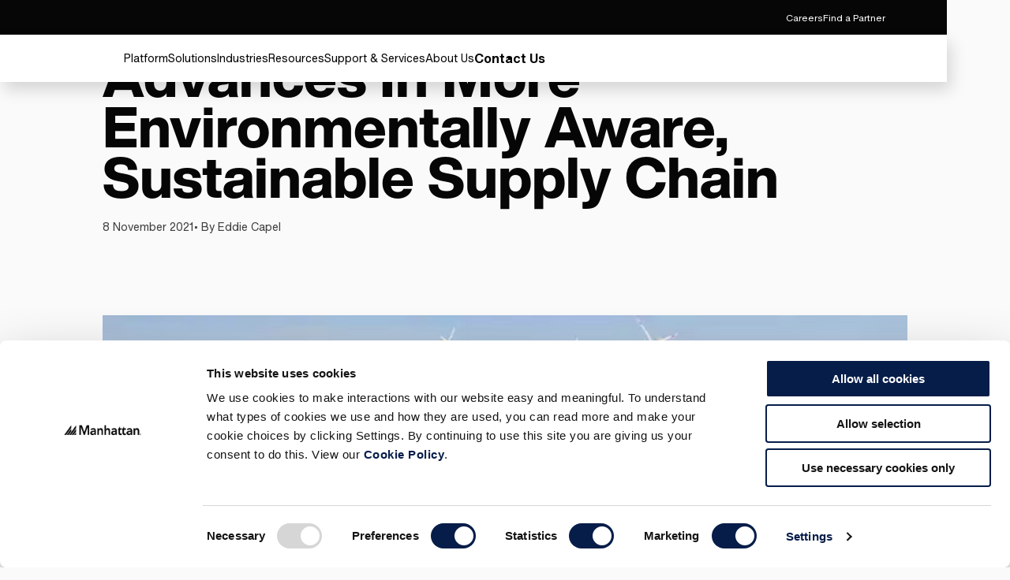

--- FILE ---
content_type: text/html; charset=utf-8
request_url: https://www.manh.com/en-gb/our-insights/resources/articles/global-agenda-driving-advances-in-more-environmentally-aware
body_size: 27378
content:



<!DOCTYPE html>

<!--  -->

<html lang="en-gb" class="">
<head>
    <meta charset="UTF-8" />
    <meta http-equiv="X-UA-Compatible" content="IE=edge" />
    <meta name="viewport" content="width=device-width, initial-scale=1.0" />
    <script>
        (function (w, d, s, l, i) {
            w[l] = w[l] || []; w[l].push({
                'gtm.start':
                    new Date().getTime(), event: 'gtm.js'
            }); var f = d.getElementsByTagName(s)[0],
                j = d.createElement(s), dl = l != 'dataLayer' ? '&l=' + l : ''; j.async = true; j.src =
                    'https://www.googletagmanager.com/gtm.js?id=' + i + dl; f.parentNode.insertBefore(j, f);
        })(window, document, 'script', 'dataLayer', 'GTM-NB3HRPX');
    </script>
    <script src="https://cdn-app.pathfactory.com/libraries/overlay/overlay.js"></script>
    <link href="https://cdn-app.pathfactory.com/libraries/overlay/overlay.css" rel="stylesheet" type="text/css" />
    <link href="https://www.manh.com/en-gb/our-insights/resource-types/articles/global-agenda-driving-advances-in-more-environmentally-aware" rel="canonical" />
        <title>Global Agenda Driving Advances In More Environmentally Aware, Sustainable Supply Chain</title>
<meta name="title" content="Global Agenda Driving Advances In More Environmentally Aware, Sustainable Supply Chain  | Manhattan Associates" />
<meta name="description" content="As an industry leader in the supply chain space especially in light of COP26, the time is right that we start talking about the topic of supply chain sustainability more actively." />
<meta name="taxWebFormAssetType" content="Article" />
<meta name="taxWebFormProductTag" content="Supplychain" />
<link href="https://www.manh.com/our-insights/resources/articles/global-agenda-driving-advances-in-more-environmentally-aware" rel="alternate" hreflang="X-Default" />
<link href="https://www.manh.com/our-insights/resources/articles/global-agenda-driving-advances-in-more-environmentally-aware" rel="alternate" hreflang="en-us" />
<link href="https://www.manh.com/pt-br/nossos-insights/recursos/artigos/agenda-global-faz-com-que-cadeias-de-suprimentos-necessitem-de-avancos" rel="alternate" hreflang="pt-br" />
<link href="https://www.manh.com/ja-jp/our-insights/resource-types/articles/global-agenda-driving-advances-in-more-environmentally-aware" rel="alternate" hreflang="ja-jp" />
<link href="https://www.manh.com/it-it/le-nostre-pubblicazioni/risorse/articoli/alcune-chiavi-rendere-supply-chains-piu-sostenibili" rel="alternate" hreflang="it-it" />
<link href="https://www.manh.com/fr-fr/nos-publications/ressources/articles/quelques-cles-rendre-supply-chains-plus-durables" rel="alternate" hreflang="fr-fr" />
<link href="https://www.manh.com/en-gb/our-insights/resource-types/articles/global-agenda-driving-advances-in-more-environmentally-aware" rel="alternate" hreflang="en-gb" />
<link href="https://www.manh.com/nl-nl/onze-inzichten/resource-types/artikelen/wereldwijde-agenda-leidt-tot-een-milieubewustere-duurzame-supply-chain" rel="alternate" hreflang="nl-nl" />
<meta name="idio:cid" content="22309" />
<meta name="idio:cardimage" content="https://www.manh.com/globalassets/global-blocks/manh-global-agenda-driving-advances-in-more-environmentally-aware-sustainble-supply-chain-en-gb.png" />
<meta name="idio:resourcetype" content="Article" />

    <meta name="og:title" property="og:title" content="Global Agenda Driving Advances In More Environmentally Aware, Sustainable Supply Chain">
<meta name="twitter:title" content="Global Agenda Driving Advances In More Environmentally Aware, Sustainable Supply Chain">
<meta name="og:type" property="og:type" content="article">
<meta name="og:url" property="og:url" content="https://www.manh.com/en-gb/our-insights/resource-types/articles/global-agenda-driving-advances-in-more-environmentally-aware">
<meta name="og:image" property="og:image" content="https://www.manh.com/contentassets/b195838dcd9d4f878be93c190d238e8a/og_insights.jpg">
<meta name="twitter:image" content="https://www.manh.com/contentassets/b195838dcd9d4f878be93c190d238e8a/og_insights.jpg">
<meta name="og:description" property="og:description" content="As an industry leader in the supply chain space especially in light of COP26, the time is right that we start talking about the topic of supply chain sustainability more actively.">
<meta name="og:locale" property="og:locale" content="en_GB">
<meta name="og:locale:alternate" property="og:locale:alternate" content="en">
<meta name="og:locale:alternate" property="og:locale:alternate" content="pt_BR">
<meta name="og:locale:alternate" property="og:locale:alternate" content="ja_JP">
<meta name="og:locale:alternate" property="og:locale:alternate" content="it_IT">
<meta name="og:locale:alternate" property="og:locale:alternate" content="fr_FR">
<meta name="og:locale:alternate" property="og:locale:alternate" content="nl_NL">
<meta name="article:content_type" property="article:content_type" content="Article Detail Page">
<meta name="article:published_time" property="article:published_time" content="07/01/2023 01:57:29 AM">
<meta name="article:modified_time" property="article:modified_time" content="01/07/2023 01:57:29">

    <meta name="twitter:card" content="summary_large_image">
<meta name="twitter:description" content="As an industry leader in the supply chain space especially in light of COP26, the time is right that we start talking about the topic of supply chain sustainability more actively.">
<meta name="twitter:site" content="@ManhAssocNews">


    <link href="/css/styles.css?v=81723" rel="stylesheet" type="text/css" />

    
<link rel="shortcut icon" href="/favicon.svg?r=81723" type="image/vnd.microsoft.icon">
<link rel="apple-touch-icon" href="/apple-touch-icon.png">

    
    

    <script>
_iaq = [ ['client', '2d0ec5bd0be548cbaf505a8b7cd75e16'], ['track', 'consume'] ]; !function(d,s){var ia=d.createElement(s);ia.async=1,s=d.getElementsByTagName(s)[0],ia.src='//s.usea01.idio.episerver.net/ia.js',s.parentNode.insertBefore(ia,s)}(document,'script');
</script>
<script>
!function(T,l,y){var S=T.location,k="script",D="instrumentationKey",C="ingestionendpoint",I="disableExceptionTracking",E="ai.device.",b="toLowerCase",w="crossOrigin",N="POST",e="appInsightsSDK",t=y.name||"appInsights";(y.name||T[e])&&(T[e]=t);var n=T[t]||function(d){var g=!1,f=!1,m={initialize:!0,queue:[],sv:"5",version:2,config:d};function v(e,t){var n={},a="Browser";return n[E+"id"]=a[b](),n[E+"type"]=a,n["ai.operation.name"]=S&&S.pathname||"_unknown_",n["ai.internal.sdkVersion"]="javascript:snippet_"+(m.sv||m.version),{time:function(){var e=new Date;function t(e){var t=""+e;return 1===t.length&&(t="0"+t),t}return e.getUTCFullYear()+"-"+t(1+e.getUTCMonth())+"-"+t(e.getUTCDate())+"T"+t(e.getUTCHours())+":"+t(e.getUTCMinutes())+":"+t(e.getUTCSeconds())+"."+((e.getUTCMilliseconds()/1e3).toFixed(3)+"").slice(2,5)+"Z"}(),iKey:e,name:"Microsoft.ApplicationInsights."+e.replace(/-/g,"")+"."+t,sampleRate:100,tags:n,data:{baseData:{ver:2}}}}var h=d.url||y.src;if(h){function a(e){var t,n,a,i,r,o,s,c,u,p,l;g=!0,m.queue=[],f||(f=!0,t=h,s=function(){var e={},t=d.connectionString;if(t)for(var n=t.split(";"),a=0;a<n.length;a++){var i=n[a].split("=");2===i.length&&(e[i[0][b]()]=i[1])}if(!e[C]){var r=e.endpointsuffix,o=r?e.location:null;e[C]="https://"+(o?o+".":"")+"dc."+(r||"services.visualstudio.com")}return e}(),c=s[D]||d[D]||"",u=s[C],p=u?u+"/v2/track":d.endpointUrl,(l=[]).push((n="SDK LOAD Failure: Failed to load Application Insights SDK script (See stack for details)",a=t,i=p,(o=(r=v(c,"Exception")).data).baseType="ExceptionData",o.baseData.exceptions=[{typeName:"SDKLoadFailed",message:n.replace(/\./g,"-"),hasFullStack:!1,stack:n+"\nSnippet failed to load ["+a+"] -- Telemetry is disabled\nHelp Link: https://go.microsoft.com/fwlink/?linkid=2128109\nHost: "+(S&&S.pathname||"_unknown_")+"\nEndpoint: "+i,parsedStack:[]}],r)),l.push(function(e,t,n,a){var i=v(c,"Message"),r=i.data;r.baseType="MessageData";var o=r.baseData;return o.message='AI (Internal): 99 message:"'+("SDK LOAD Failure: Failed to load Application Insights SDK script (See stack for details) ("+n+")").replace(/\"/g,"")+'"',o.properties={endpoint:a},i}(0,0,t,p)),function(e,t){if(JSON){var n=T.fetch;if(n&&!y.useXhr)n(t,{method:N,body:JSON.stringify(e),mode:"cors"});else if(XMLHttpRequest){var a=new XMLHttpRequest;a.open(N,t),a.setRequestHeader("Content-type","application/json"),a.send(JSON.stringify(e))}}}(l,p))}function i(e,t){f||setTimeout(function(){!t&&m.core||a()},500)}var e=function(){var n=l.createElement(k);n.src=h;var e=y[w];return!e&&""!==e||"undefined"==n[w]||(n[w]=e),n.onload=i,n.onerror=a,n.onreadystatechange=function(e,t){"loaded"!==n.readyState&&"complete"!==n.readyState||i(0,t)},n}();y.ld<0?l.getElementsByTagName("head")[0].appendChild(e):setTimeout(function(){l.getElementsByTagName(k)[0].parentNode.appendChild(e)},y.ld||0)}try{m.cookie=l.cookie}catch(p){}function t(e){for(;e.length;)!function(t){m[t]=function(){var e=arguments;g||m.queue.push(function(){m[t].apply(m,e)})}}(e.pop())}var n="track",r="TrackPage",o="TrackEvent";t([n+"Event",n+"PageView",n+"Exception",n+"Trace",n+"DependencyData",n+"Metric",n+"PageViewPerformance","start"+r,"stop"+r,"start"+o,"stop"+o,"addTelemetryInitializer","setAuthenticatedUserContext","clearAuthenticatedUserContext","flush"]),m.SeverityLevel={Verbose:0,Information:1,Warning:2,Error:3,Critical:4};var s=(d.extensionConfig||{}).ApplicationInsightsAnalytics||{};if(!0!==d[I]&&!0!==s[I]){var c="onerror";t(["_"+c]);var u=T[c];T[c]=function(e,t,n,a,i){var r=u&&u(e,t,n,a,i);return!0!==r&&m["_"+c]({message:e,url:t,lineNumber:n,columnNumber:a,error:i}),r},d.autoExceptionInstrumented=!0}return m}(y.cfg);function a(){y.onInit&&y.onInit(n)}(T[t]=n).queue&&0===n.queue.length?(n.queue.push(a),n.trackPageView({})):a()}(window,document,{src: "https://js.monitor.azure.com/scripts/b/ai.2.gbl.min.js", crossOrigin: "anonymous", cfg: { instrumentationKey:'78f1aaf5-96f8-40f3-b3b6-627d2aff6b2e', disableCookiesUsage: false }});
</script>

    <script id="Cookiebot" src="https://consent.cookiebot.com/uc.js" data-cbid="228c34f6-be7c-4929-ae3d-b4c33abc6271" data-georegions="{'region':'US-06','cbid':'fcc7af92-e36c-4547-897b-74626b3e260e'}" type="text/javascript" async></script>
    <script type="text/plain" data-cookieconsent="marketing">
        function CookiebotCallback_OnAccept() {
            if (Cookiebot.consent.preferences)
                dataLayer.push({ 'event': 'cookieconsent_preferences' });
            if (Cookiebot.consent.statistics)
                dataLayer.push({ 'event': 'cookieconsent_statistics' });
            if (Cookiebot.consent.marketing)
                dataLayer.push({ 'event': 'cookieconsent_marketing' });

            console.log('cookiebot accepted');

            adroll_adv_id = "D5TMBO3J4RG2JGCC5REGPK";
            adroll_pix_id = "2OOWXANO2ND25DCZGOSD2Y";
            adroll_version = "2.0";

            (function (w, d, e, o, a) {
                w.__adroll_loaded = true;
                w.adroll = w.adroll || [];
                w.adroll.f = ['setProperties', 'identify', 'track'];
                var roundtripUrl = "https://s.adroll.com/j/" + adroll_adv_id
                    + "/roundtrip.js";
                for (a = 0; a < w.adroll.f.length; a++) {
                    w.adroll[w.adroll.f[a]] = w.adroll[w.adroll.f[a]] || (function (n) {
                        return function () {
                            w.adroll.push([n, arguments])
                        }
                    })(w.adroll.f[a])
                }

                e = d.createElement('script');
                o = d.getElementsByTagName('script')[0];
                e.async = 1;
                e.src = roundtripUrl;
                o.parentNode.insertBefore(e, o);
            })(window, document);
            adroll.track("pageView");


            DemandBaseDataEnhancement();
        }
    </script>

    
    <script type="text/javascript" async src="
https://play.vidyard.com/embed/v4.js"></script>
<meta name="google-site-verification" content="tBMXMxypGdyP5BdQmgNKqBXsRCRz9LZG_b2firLetUE" />
<script type="text/javascript"  data-cookieconsent="ignore">
const pfDomains=['manh-resource.pathfactory.com','explore.manh.com']
    function stripWWW(e) {
        const m = e.replace(/^(?:https?:\/\/)?(?:www\.)?/i, "").split('/')[0];
        if (!m) { return e}
        else {
         return m
        }
    }
    function checkPFDomain(d) {
        var cleanDomainsList = []
        pfDomains.forEach(function(m){cleanDomainsList.push(stripWWW(m))})
        var overlayDomain = new URL(d).hostname
        overlayDomain = stripWWW(overlayDomain)
        var overlayMatch = cleanDomainsList.includes(overlayDomain)
        return overlayMatch
    }
    function openPFOverlay(e) {
            var n = document.getElementById("pfContentTrackOverlay");
            n.setAttribute("data-lookbook-overlay-href", e), n.click();
    }
    const pfOverlayParam = new URLSearchParams(window.location.search);
    const pfOverlayUrl = decodeURIComponent(pfOverlayParam.get('pfoverlay'))
    if (pfOverlayUrl !=null && checkPFDomain(pfOverlayUrl)){
        window.addEventListener('load', (event) => { openPFOverlay(pfOverlayUrl);
        document.getElementById("lookbook-overlay-close").addEventListener("click", updateURL);
    });
    }
    function updateURL(){
        pfOverlayParam.delete('pfoverlay');
        var updatedUrl = pfOverlayParam.toString() === '' ? `${window.location.origin}${window.location.pathname}` : `${window.location.origin}${window.location.pathname}?${pfOverlayParam.toString()}`;
        window.history.pushState({}, '', updatedUrl);
    }
</script>

    <script type="application/ld+json">
{"@context":"https://schema.org","@type":"WebSite","name":"Manhattan","potentialAction":{"@type":"SearchAction","target":"https://www.manh.com/en-gb/search?q={search_term_string}","query-input":"required name=search_term_string"},"url":"https://www.manh.com"}
</script>


    <script src="//info.manh.com/js/forms2/js/forms2.min.js"></script>
</head>
<body>
    <!-- Google Tag Manager (noscript) -->
        <noscript>
            <iframe src="https://www.googletagmanager.com/ns.html?id=GTM-NB3HRPX"
                      height="0" width="0" style="display:none;visibility:hidden"></iframe></noscript>
    <!-- End Google Tag Manager (noscript) -->





<div class="loading-box" style="display: none">
    <div class="loader"></div>
</div>






    <header class="header" data-module="header">
        <a href="#" id="pfContentTrackOverlay" data-lookbook-overlay-href="" data-lookbook-overlay-width="80%" data-lookbook-overlay-height="80%" style="display:none"></a>
        <!-- Search widget element is not visible by default -->
        <gen-search-widget id="searchWidg" configid="acbc36d6-5b83-4156-b4c9-ddcff7396ec2"
                           triggerid="searchWidgetTrigger">
        </gen-search-widget>
        






<div class="utility-navigation">
    <div class="utility-navigation__background">  </div>
    <div class="utility-navigation__section">
        


    <a href="/en-gb/about-us/careers"
       class="link link--secondary"
       data-module="ctaModule"
       id="51"
        >
        <span>Careers</span>
    </a>


    <a href="/about-us/partners"
       target="_blank"
       class="link link--secondary"
       data-module="ctaModule"
       id="52"
                    rel="noreferrer noopener"
>
        <span>Find a Partner</span>
    </a>

    </div>
        <div class="utility-navigation__section">

    <div class="language-selector dark-background-module">
        <div class="language-selector__top">
            <h3 class="language-selector__title">
                Change Location
            </h3>
            <button class="language-selector__close-button language-selector__icon-button">
                <svg role="presentation">
                    <use xlink:href="#close" />
                </svg>
                <svg role="presentation">
                    <use xlink:href="#close" />
                </svg>
            </button>
        </div>

        <div class="language-selector__accordion">
            <div class="language-selector__accordion-items">
                <button class="link language-selector__back-button language-selector__back-to-main">
                    <div class="language-selector__back-button-icon">
                        <svg role="presentation">
                            <use xlink:href="#arrow-left" />
                        </svg>
                    </div>
                    <span>Back to Main Menu</span>
                </button>
                    <div class="language-selector__accordion-item">
                        <button class="language-selector__accordion-item-trigger" aria-expanded="false">
                            <h4 class="language-selector__accordion-item-title">
                                Americas (3)
                            </h4>
                            <div class="language-selector__accordion-item-desktop-icon">
                                <span></span>
                                <span></span>
                            </div>
                            <div class="language-selector__accordion-item-mobile-icon">
                                <svg role="presentation">
                                    <use xlink:href="#chevron-right" />
                                </svg>
                            </div>
                        </button>
                        <div class="language-selector__accordion-item-panel">
                            <button class="link language-selector__back-button">
                                <div class="language-selector__back-button-icon">
                                    <svg role="presentation">
                                        <use xlink:href="#arrow-left" />
                                    </svg>
                                </div>
                                <span>Back to Location & Language</span>
                            </button>
                            <ul class="language-selector__accordion-item-countries">

                                    <li class="language-selector__accordion-item-country">
                                        <a class="link language-selector__accordion-item-country-link" href="/">
                                            <span>
                                                United States
                                            </span>
                                        </a>
                                    </li>
                                    <li class="language-selector__accordion-item-country">
                                        <a class="link language-selector__accordion-item-country-link" href="/es-xl">
                                            <span>
                                                Latin America
                                            </span>
                                        </a>
                                    </li>
                                    <li class="language-selector__accordion-item-country">
                                        <a class="link language-selector__accordion-item-country-link" href="/pt-br">
                                            <span>
                                                Brazil
                                            </span>
                                        </a>
                                    </li>
                            </ul>
                        </div>
                    </div>
                    <div class="language-selector__accordion-item">
                        <button class="language-selector__accordion-item-trigger" aria-expanded="false">
                            <h4 class="language-selector__accordion-item-title">
                                Europe (5)
                            </h4>
                            <div class="language-selector__accordion-item-desktop-icon">
                                <span></span>
                                <span></span>
                            </div>
                            <div class="language-selector__accordion-item-mobile-icon">
                                <svg role="presentation">
                                    <use xlink:href="#chevron-right" />
                                </svg>
                            </div>
                        </button>
                        <div class="language-selector__accordion-item-panel">
                            <button class="link language-selector__back-button">
                                <div class="language-selector__back-button-icon">
                                    <svg role="presentation">
                                        <use xlink:href="#arrow-left" />
                                    </svg>
                                </div>
                                <span>Back to Location & Language</span>
                            </button>
                            <ul class="language-selector__accordion-item-countries">

                                    <li class="language-selector__accordion-item-country">
                                        <a class="link language-selector__accordion-item-country-link" href="/fr-fr">
                                            <span>
                                                France
                                            </span>
                                        </a>
                                    </li>
                                    <li class="language-selector__accordion-item-country">
                                        <a class="link language-selector__accordion-item-country-link" href="/es-xl">
                                            <span>
                                                Spain
                                            </span>
                                        </a>
                                    </li>
                                    <li class="language-selector__accordion-item-country">
                                        <a class="link language-selector__accordion-item-country-link" href="/it-it">
                                            <span>
                                                Italy
                                            </span>
                                        </a>
                                    </li>
                                    <li class="language-selector__accordion-item-country">
                                        <a class="link language-selector__accordion-item-country-link" href="/de-de">
                                            <span>
                                                Germany
                                            </span>
                                        </a>
                                    </li>
                                    <li class="language-selector__accordion-item-country">
                                        <a class="link language-selector__accordion-item-country-link" href="/nl-nl">
                                            <span>
                                                Netherlands
                                            </span>
                                        </a>
                                    </li>
                            </ul>
                        </div>
                    </div>
                    <div class="language-selector__accordion-item">
                        <button class="language-selector__accordion-item-trigger" aria-expanded="false">
                            <h4 class="language-selector__accordion-item-title">
                                Asia (5)
                            </h4>
                            <div class="language-selector__accordion-item-desktop-icon">
                                <span></span>
                                <span></span>
                            </div>
                            <div class="language-selector__accordion-item-mobile-icon">
                                <svg role="presentation">
                                    <use xlink:href="#chevron-right" />
                                </svg>
                            </div>
                        </button>
                        <div class="language-selector__accordion-item-panel">
                            <button class="link language-selector__back-button">
                                <div class="language-selector__back-button-icon">
                                    <svg role="presentation">
                                        <use xlink:href="#arrow-left" />
                                    </svg>
                                </div>
                                <span>Back to Location & Language</span>
                            </button>
                            <ul class="language-selector__accordion-item-countries">

                                    <li class="language-selector__accordion-item-country">
                                        <a class="link language-selector__accordion-item-country-link" href="/en-au">
                                            <span>
                                                Australia
                                            </span>
                                        </a>
                                    </li>
                                    <li class="language-selector__accordion-item-country">
                                        <a class="link language-selector__accordion-item-country-link" href="/en-in">
                                            <span>
                                                India
                                            </span>
                                        </a>
                                    </li>
                                    <li class="language-selector__accordion-item-country">
                                        <a class="link language-selector__accordion-item-country-link" href="/en-sg">
                                            <span>
                                                Singapore
                                            </span>
                                        </a>
                                    </li>
                                    <li class="language-selector__accordion-item-country">
                                        <a class="link language-selector__accordion-item-country-link" href="/zh-cn">
                                            <span>
                                                China
                                            </span>
                                        </a>
                                    </li>
                                    <li class="language-selector__accordion-item-country">
                                        <a class="link language-selector__accordion-item-country-link" href="/ja-jp">
                                            <span>
                                                Japan
                                            </span>
                                        </a>
                                    </li>
                            </ul>
                        </div>
                    </div>
            </div>
        </div>
    </div>
    <button aria-label="Language & Region" class="link link--secondary utility-navigation__icon-button utility-navigation__language-and-region-button">
        <div class="utility-navigation__icon">
            <svg class="secondary" role="presentation">
                <use xlink:href="#language-selector" />
            </svg>
            <svg class="secondary" role="presentation">
                <use xlink:href="#language-selector" />
            </svg>
        </div>
        <span>Change Location</span>
    </button>
                <a href="https://manh-login.my.site.com/manhcommunity/s/login/?ec=302&amp;startURL=/manhcommunity/s/" target="_blank"
                   rel="noopener noreferrer" class="link link--secondary utility-navigation__icon-button utility-navigation__login-button"
                   aria-label="Login" >
                    <div class="utility-navigation__icon">
                        <svg class="secondary" role="presentation">
                            <use xlink:href="#login" />
                        </svg>
                        <svg class="secondary" role="presentation">
                            <use xlink:href="#login" />
                        </svg>
                    </div>
                    <span>Login</span>
                </a>
                <button id="searchWidgetTrigger" aria-label="" class="link link--secondary utility-navigation__icon-button utility-navigation__search-button">
                    <div class="utility-navigation__icon">
                        <svg class="secondary" role="presentation">
                            <use xlink:href="#search" />
                        </svg>
                        <svg class="secondary" role="presentation">
                            <use xlink:href="#search" />
                        </svg>
                    </div>
                </button>
        </div>
</div>
<div class="global-navigation">
    <div class="global-navigation__background">
    </div>
    <div class="global-navigation__container">
        <a href="/en-gb" class="global-navigation__logo">
                <svg viewBox="0 0 337 43" xmlns="http://www.w3.org/2000/svg" class="global-navigation__logo">
        <path d="M8.43243 42H0L30 2V12.8502L8.43243 42Z"
        />
        <path d="M11 42H19.2821L30 27.3333V16L11 42Z" />
        <path d="M30.4324 42H22L52 2V12.8502L30.4324 42Z"
        />
        <path d="M33 42H41.2821L52 27.3333V16L33 42Z" />
        <path d="M44 42H52V31L44 42Z"/>
        <path d="M78.0086 0H66.7714V41.04H73.7743V7.00286H73.9372L86.4771 41.04H91.5257L104.066 7.00286V41.04H111.069V0H99.9943L88.92 28.8257L78.0086 0Z" ></path>
        <path d="M129.471 12.54C125.074 12.54 120.677 13.8429 117.583 17.1L121.166 20.6829C122.957 18.8914 125.726 17.7514 128.657 17.7514C132.403 17.7514 135.009 19.5429 135.009 22.9629V23.7772H133.38C126.377 23.7772 115.791 24.4286 115.791 33.5486C115.791 39.0857 120.84 41.8543 125.889 41.8543C129.634 41.8543 132.891 40.5514 134.846 37.2943H135.009V41.04H141.523V25.08C141.523 21.1714 141.523 12.54 129.471 12.54ZM134.846 30.1286C134.846 34.0372 132.566 36.48 127.843 36.48C125.563 36.48 122.957 35.34 122.957 32.8972C122.957 28.8257 129.634 28.6629 133.38 28.6629H134.846V30.1286Z"></path>
        <path d="M154.551 13.1914H147.874V41.04H154.877V25.8943C154.877 22.1486 156.669 18.8914 161.229 18.8914C166.114 18.8914 166.277 23.94 166.277 27.0343V41.2029H173.28V23.4514C173.28 17.7514 170.674 12.54 163.183 12.54C158.46 12.54 155.854 14.9829 154.714 17.7514H154.551V13.1914Z"></path>
        <path d="M186.96 17.1C188.263 14.82 191.031 12.54 195.266 12.54C202.757 12.54 205.363 17.7514 205.363 23.4514V41.04H198.523V26.8714C198.523 23.7771 198.197 18.7286 193.474 18.7286C188.914 18.7286 187.123 22.1486 187.123 25.8943V41.04H180.12V0H187.123L186.96 17.1Z"></path>
       
        <path d="M223.929 12.54C219.531 12.54 215.134 13.8429 212.04 17.1L215.623 20.6829C217.414 18.8914 220.183 17.7514 223.114 17.7514C226.86 17.7514 229.466 19.5429 229.466 22.9629V23.7772H227.837C220.834 23.7772 210.249 24.4286 210.249 33.5486C210.249 39.0857 215.297 41.8543 220.346 41.8543C224.091 41.8543 227.349 40.5514 229.303 37.2943H229.466V41.04H235.654V25.08C235.98 21.1714 235.98 12.54 223.929 12.54ZM229.303 30.1286C229.303 34.0372 227.023 36.48 222.3 36.48C220.02 36.48 217.414 35.34 217.414 32.8972C217.414 28.8257 224.091 28.6629 227.837 28.6629H229.303V30.1286Z"></path>
        <path d="M240.051 19.2172L249.986 5.21145V13.3543H258.617L254.383 19.2172H249.823V31.4314C249.823 34.2 250.637 35.9914 253.731 35.9914C255.034 35.9914 256.663 35.8286 257.477 35.1772V41.04C256.011 41.6915 253.569 42.0172 251.94 42.0172C244.611 42.0172 242.82 38.76 242.82 32.0829V19.38L240.051 19.2172Z"></path>
        <path d="M268.389 5.21145L258.454 19.2172H261.549V31.92C261.549 38.4343 263.34 41.8543 270.669 41.8543C272.297 41.8543 274.74 41.6914 276.206 40.8772V35.0143C275.391 35.6657 273.6 35.8286 272.46 35.8286C269.366 35.8286 268.551 34.0372 268.551 31.2686V19.0543H276.206V13.1914H268.551V5.21145H268.389Z"></path>
        <path d="M292.98 12.54C288.583 12.54 284.186 13.8429 281.091 17.1L284.674 20.6829C286.629 18.8914 289.234 17.7514 292.166 17.7514C295.911 17.7514 298.517 19.5429 298.517 22.9629V23.7772H296.726C289.723 23.7772 279.137 24.4286 279.137 33.5486C279.137 39.0857 284.186 41.8543 289.234 41.8543C292.98 41.8543 296.237 40.5514 298.191 37.2943H298.354V41.04H304.543V25.08C305.031 21.1714 305.031 12.54 292.98 12.54ZM298.354 30.1286C298.354 34.0372 296.074 36.48 291.351 36.48C289.071 36.48 286.466 35.34 286.466 32.8972C286.466 28.8257 293.143 28.6629 296.889 28.6629H298.354V30.1286Z"></path>
        <path id="path9" d="M317.734 13.1914H311.057V41.04H318.06V25.8943C318.06 22.1486 319.851 18.8914 324.411 18.8914C329.297 18.8914 329.46 23.94 329.46 27.0343V41.2029H336.463V23.4514C336.463 17.7514 333.694 12.54 326.366 12.54C321.643 12.54 319.037 14.9829 317.897 17.7514H317.734V13.1914Z"></path>
        </svg>                
        </a>
        <div id="id--global-navigation-wrapper" class="global-navigation__items-wrapper">


<div class="header-search">
    <button class="header-search__close-btn">
        <svg role="presentation">
            <use xlink:href="#close" />
        </svg>
        <svg role="presentation">
            <use xlink:href="#close" />
        </svg>
    </button>
    <div class="header-search__top-section">
        <h3 class="header-search__title">
            Search
        </h3>
        <form class="header-search__form" aria-label="" action="/en-gb/search">
            <button class="header-search__back-button-mobile" type="button">
                <svg role="presentation">
                    <use xlink:href="#chevron-left" />
                </svg>
            </button>
            <input type="text" class="header-search__input" name="query" placeholder="What are you looking for?" value="">
            <div class="header-search__notification">
                <svg role="presentation">
                    <use xlink:href="#warning" />
                </svg>
                Please type a query
            </div>
            <input type="submit" hidden>
            <div class="header-search__actions">
                <button type="submit" class="header-search__search-btn" aria-label="Search">
                    <svg role="presentation">
                        <use xlink:href="#search" />
                    </svg>
                    <svg role="presentation">
                        <use xlink:href="#search" />
                    </svg>
                </button>
            </div>
        </form>
    </div>
    <div class="header-search__featured-section">
        <div class="header-search__featured-topics">
            <h3 class="header-search__featured-topics-title">
                Featured Topics
            </h3>
            <div class="header-search__featured-topics-items">
                

            </div>
        </div>
        <div class="dark-background-module header-search__featured-menu-item">
            

<a href="/en-gb/our-insights/resource-types/research-reports/gartner-magic-quadrant-warehouse-management-systems" 
   target="_blank" class="featured-menu-item" rel="noreferrer noopener">
    <div class="picture">
        




        <img src="https://images4.cmp.optimizely.com/assets/WMS-MQ-featured-image.jpg/Zz01YWFhNWMxODIxMjMxMWYwYWI5MjNhN2FhZjgyZWEwYg=="
                  loading="lazy"                 />


    </div>
    <h3 class="featured-menu-item__title">
        Gartner Magic Quadrant for WMS
    </h3>
    <div class="featured-menu-item__description rtf" >
        <p>
            Manhattan is a 17-time Leader in Gartner’s Magic Quadrant for WMS, recognised for its cloud-native, microservices-based warehouse management solutions.
        </p>
    </div>
</a>
        </div>
    </div>
</div>

            <ul class="global-navigation__items" role="menubar">



    <li class="global-navigation__item" role="menuitem">
        <button class="link link--primary global-navigation__menu-trigger" aria-haspopup="true" aria-controls="global-navigation__menu-0" aria-expanded="false" aria-current='page'>
            <span>Platform</span>
        </button>
        <div class="global-navigation__menu" id="global-navigation__menu-0">
            <div class="global-navigation__menu-inner">
                <div class="global-navigation__menu-left">
                    <button class="link global-navigation__back-button" aria-haspopup="true" aria-controls="global-navigation__level-3-0-" aria-expanded="false">
                        <div class="global-navigation__menu-level-3-trigger-icon">
                            <svg role="presentation">
                                <use xlink:href="#arrow-left" />
                            </svg>
                        </div>
                        <span>Back to Main Menu</span>
                    </button>



<a href="/en-gb/our-solutions/manhattan-active-platform" class="link link-- link--right global-navigation__menu-level-2-item" >
    <span>Manhattan Active&#xAE; Technology</span>
    <div class="link__icon-container">
        <svg role="presentation">
            <use xlink:href="#arrow-up-right" />
        </svg>
        <svg role="presentation">
            <use xlink:href="#arrow-up-right" />
        </svg>
    </div>
</a>



<a href="/en-gb/our-solutions/manhattan-active-platform/behaviour-intelligence" class="link link-- link--right global-navigation__menu-level-2-item" >
    <span>Behavioral Intelligence</span>
    <div class="link__icon-container">
        <svg role="presentation">
            <use xlink:href="#arrow-up-right" />
        </svg>
        <svg role="presentation">
            <use xlink:href="#arrow-up-right" />
        </svg>
    </div>
</a>



<a href="/en-gb/our-solutions/manhattan-active-platform/computational-intelligence" class="link link-- link--right global-navigation__menu-level-2-item" >
    <span>Computational Intelligence</span>
    <div class="link__icon-container">
        <svg role="presentation">
            <use xlink:href="#arrow-up-right" />
        </svg>
        <svg role="presentation">
            <use xlink:href="#arrow-up-right" />
        </svg>
    </div>
</a>



<a href="/en-gb/our-solutions/manhattan-active-platform/data-management" class="link link-- link--right global-navigation__menu-level-2-item" >
    <span>Data Management</span>
    <div class="link__icon-container">
        <svg role="presentation">
            <use xlink:href="#arrow-up-right" />
        </svg>
        <svg role="presentation">
            <use xlink:href="#arrow-up-right" />
        </svg>
    </div>
</a>



<a href="/en-gb/our-solutions/manhattan-active-platform/developer-tools-and-apis" class="link link-- link--right global-navigation__menu-level-2-item" >
    <span>Developer Tools &amp; API</span>
    <div class="link__icon-container">
        <svg role="presentation">
            <use xlink:href="#arrow-up-right" />
        </svg>
        <svg role="presentation">
            <use xlink:href="#arrow-up-right" />
        </svg>
    </div>
</a>



<a href="/en-gb/our-insights/resource-types/white-papers/manhattan-active-platform-technology" class="featured-menu-item" >
    <div class="picture">
        




        <img src="https://images4.cmp.optimizely.com/assets/the-manhattan-unified-supply-chain.jpg/Zz01YWYyNzM5NjNjMmMxMWVlYTAxZWVlMDdkNzQ0NzIyZg=="
                  loading="lazy"                 />


    </div>
    <h3 class="featured-menu-item__title">
        Manhattan Active&#xAE; Platform Technology
    </h3>
    <div class="featured-menu-item__description rtf" >
        <p>
            Built on a 100% microservices architecture, the Manhattan Active® Platform is a cloud-native foundation for always current, constantly adaptive operations. Learn what characteristics make it ideal for supply chain companies today, and into the future.
        </p>
    </div>
</a>                </div>
                <div class="global-navigation__menu-right">


<a href="/en-gb/our-insights/resource-types/white-papers/manhattan-active-platform-technology" class="featured-menu-item" >
    <div class="picture">
        




        <img src="https://images4.cmp.optimizely.com/assets/the-manhattan-unified-supply-chain.jpg/Zz01YWYyNzM5NjNjMmMxMWVlYTAxZWVlMDdkNzQ0NzIyZg=="
                  loading="lazy"                 />


    </div>
    <h3 class="featured-menu-item__title">
        Manhattan Active&#xAE; Platform Technology
    </h3>
    <div class="featured-menu-item__description rtf" >
        <p>
            Built on a 100% microservices architecture, the Manhattan Active® Platform is a cloud-native foundation for always current, constantly adaptive operations. Learn what characteristics make it ideal for supply chain companies today, and into the future.
        </p>
    </div>
</a>


<div id="global-navigation__level-3-0-0" class="global-navigation__level-3-wrapper">
</div>



<div id="global-navigation__level-3-0-1" class="global-navigation__level-3-wrapper">
</div>



<div id="global-navigation__level-3-0-2" class="global-navigation__level-3-wrapper">
</div>



<div id="global-navigation__level-3-0-3" class="global-navigation__level-3-wrapper">
</div>



<div id="global-navigation__level-3-0-4" class="global-navigation__level-3-wrapper">
</div>
                </div>
            </div>
        </div>
    </li>



    <li class="global-navigation__item" role="menuitem">
        <button class="link link--primary global-navigation__menu-trigger" aria-haspopup="true" aria-controls="global-navigation__menu-1" aria-expanded="false" aria-current='page'>
            <span>Solutions</span>
        </button>
        <div class="global-navigation__menu" id="global-navigation__menu-1">
            <div class="global-navigation__menu-inner">
                <div class="global-navigation__menu-left">
                    <button class="link global-navigation__back-button" aria-haspopup="true" aria-controls="global-navigation__level-3-1-" aria-expanded="false">
                        <div class="global-navigation__menu-level-3-trigger-icon">
                            <svg role="presentation">
                                <use xlink:href="#arrow-left" />
                            </svg>
                        </div>
                        <span>Back to Main Menu</span>
                    </button>



<button class="link link-- global-navigation__menu-level-2-item global-navigation__menu-level-3-trigger" aria-haspopup="true" aria-controls="global-navigation__level-3-1-0" aria-expanded="false">
    <span>Omnichannel Commerce</span>
    <div class="global-navigation__menu-level-3-trigger-icon">
        <svg role="presentation">
            <use xlink:href="#chevron-right" />
        </svg>
    </div>
</button>



<button class="link link-- global-navigation__menu-level-2-item global-navigation__menu-level-3-trigger" aria-haspopup="true" aria-controls="global-navigation__level-3-1-1" aria-expanded="false">
    <span>B2B Commerce</span>
    <div class="global-navigation__menu-level-3-trigger-icon">
        <svg role="presentation">
            <use xlink:href="#chevron-right" />
        </svg>
    </div>
</button>



<button class="link link-- global-navigation__menu-level-2-item global-navigation__menu-level-3-trigger" aria-haspopup="true" aria-controls="global-navigation__level-3-1-2" aria-expanded="false">
    <span>Supply Chain Execution</span>
    <div class="global-navigation__menu-level-3-trigger-icon">
        <svg role="presentation">
            <use xlink:href="#chevron-right" />
        </svg>
    </div>
</button>



<button class="link link-- global-navigation__menu-level-2-item global-navigation__menu-level-3-trigger" aria-haspopup="true" aria-controls="global-navigation__level-3-1-3" aria-expanded="false">
    <span>Supply Chain Planning</span>
    <div class="global-navigation__menu-level-3-trigger-icon">
        <svg role="presentation">
            <use xlink:href="#chevron-right" />
        </svg>
    </div>
</button>



<a href="/en-gb/product" class="link link-- link--right global-navigation__menu-level-2-item" >
    <span>View all solutions</span>
    <div class="link__icon-container">
        <svg role="presentation">
            <use xlink:href="#arrow-up-right" />
        </svg>
        <svg role="presentation">
            <use xlink:href="#arrow-up-right" />
        </svg>
    </div>
</a>



<a href="/en-gb/our-insights/resource-types/research-reports/the-forrester-wave-oms" 
   target="_blank" class="featured-menu-item" rel="noreferrer noopener">
    <div class="picture">
        




        <img src="https://images1.cmp.optimizely.com/assets/Forrester-2025-OMS-1200x630&#x2B;V2.webp/Zz1kMmIzYjU3ZWQ3NzcxMWVmYThlNDYyZTViNjg2YjIyYw=="
                  loading="lazy"                 />


    </div>
    <h3 class="featured-menu-item__title">
        The Forrester Wave&#x2122;: Order Management Systems, Q1 2025
    </h3>
    <div class="featured-menu-item__description rtf" >
        <p>
            Manhattan is named a Leader in The Forrester Wave™: Order Management Systems Q1 2025. Discover how our solutions optimise inventory and elevate customer experiences.
        </p>
    </div>
</a>                </div>
                <div class="global-navigation__menu-right">


<a href="/en-gb/our-insights/resource-types/research-reports/the-forrester-wave-oms" 
   target="_blank" class="featured-menu-item" rel="noreferrer noopener">
    <div class="picture">
        




        <img src="https://images1.cmp.optimizely.com/assets/Forrester-2025-OMS-1200x630&#x2B;V2.webp/Zz1kMmIzYjU3ZWQ3NzcxMWVmYThlNDYyZTViNjg2YjIyYw=="
                  loading="lazy"                 />


    </div>
    <h3 class="featured-menu-item__title">
        The Forrester Wave&#x2122;: Order Management Systems, Q1 2025
    </h3>
    <div class="featured-menu-item__description rtf" >
        <p>
            Manhattan is named a Leader in The Forrester Wave™: Order Management Systems Q1 2025. Discover how our solutions optimise inventory and elevate customer experiences.
        </p>
    </div>
</a>


<div id="global-navigation__level-3-1-0" class="global-navigation__level-3-wrapper">
    <button class="link link--secondary global-navigation__back-button">
        <div class="global-navigation__menu-level-3-trigger-icon">
            <svg role="presentation">
                <use xlink:href="#arrow-left" />
            </svg>
        </div>
            <span>Back to Solutions</span>
    </button>





    <a href="/en-gb/our-solutions/omnichannel-software-solutions" class="link link--primary global-navigation__menu-level-3-item" >
        <span>Overview</span>
        <div class="link__icon-container">
            <svg class="primary" role="presentation">
                <use xlink:href="#arrow-up-right" />
            </svg>
            <svg class="primary" role="presentation">
                <use xlink:href="#arrow-up-right" />
            </svg>
        </div>
    </a>




    <a href="/en-gb/our-solutions/omnichannel-software-solutions/order-management-system" class="link link--primary global-navigation__menu-level-3-item" >
        <span>Order Management</span>
        <div class="link__icon-container">
            <svg class="primary" role="presentation">
                <use xlink:href="#arrow-up-right" />
            </svg>
            <svg class="primary" role="presentation">
                <use xlink:href="#arrow-up-right" />
            </svg>
        </div>
    </a>




    <a href="/en-gb/our-solutions/omnichannel-software-solutions/point-of-sale-software" class="link link--primary global-navigation__menu-level-3-item" >
        <span>Point of Sale</span>
        <div class="link__icon-container">
            <svg class="primary" role="presentation">
                <use xlink:href="#arrow-up-right" />
            </svg>
            <svg class="primary" role="presentation">
                <use xlink:href="#arrow-up-right" />
            </svg>
        </div>
    </a>




    <a href="/en-gb/our-solutions/omnichannel-software-solutions/customer-engagement-platform" class="link link--primary global-navigation__menu-level-3-item" >
        <span>Customer Service &amp; Engagement</span>
        <div class="link__icon-container">
            <svg class="primary" role="presentation">
                <use xlink:href="#arrow-up-right" />
            </svg>
            <svg class="primary" role="presentation">
                <use xlink:href="#arrow-up-right" />
            </svg>
        </div>
    </a>




    <a href="/en-gb/our-solutions/omnichannel-software-solutions/reimagine-customer-service-with-genai" class="link link--primary global-navigation__menu-level-3-item" >
        <span>Agentic AI Chatbot for Customer Service</span>
        <div class="link__icon-container">
            <svg class="primary" role="presentation">
                <use xlink:href="#arrow-up-right" />
            </svg>
            <svg class="primary" role="presentation">
                <use xlink:href="#arrow-up-right" />
            </svg>
        </div>
    </a>




    <a href="/en-gb/our-solutions/omnichannel-software-solutions/store-inventory-fulfillment" class="link link--primary global-navigation__menu-level-3-item" >
        <span>Store Inventory &amp; Fullfilment</span>
        <div class="link__icon-container">
            <svg class="primary" role="presentation">
                <use xlink:href="#arrow-up-right" />
            </svg>
            <svg class="primary" role="presentation">
                <use xlink:href="#arrow-up-right" />
            </svg>
        </div>
    </a>
</div>



<div id="global-navigation__level-3-1-1" class="global-navigation__level-3-wrapper">
    <button class="link link--secondary global-navigation__back-button">
        <div class="global-navigation__menu-level-3-trigger-icon">
            <svg role="presentation">
                <use xlink:href="#arrow-left" />
            </svg>
        </div>
            <span>Back to Solutions</span>
    </button>





    <a href="/en-gb/our-solutions/b2b-commerce/add-modern-b2b-promising--fulfillment-capabilities-to-erp" class="link link--primary global-navigation__menu-level-3-item" >
        <span>Promising &amp; Fulfilment</span>
        <div class="link__icon-container">
            <svg class="primary" role="presentation">
                <use xlink:href="#arrow-up-right" />
            </svg>
            <svg class="primary" role="presentation">
                <use xlink:href="#arrow-up-right" />
            </svg>
        </div>
    </a>
</div>



<div id="global-navigation__level-3-1-2" class="global-navigation__level-3-wrapper">
    <button class="link link--secondary global-navigation__back-button">
        <div class="global-navigation__menu-level-3-trigger-icon">
            <svg role="presentation">
                <use xlink:href="#arrow-left" />
            </svg>
        </div>
            <span>Back to Solutions</span>
    </button>





    <a href="/en-gb/our-solutions/supply-chain-management-software" class="link link--primary global-navigation__menu-level-3-item" >
        <span>Overview</span>
        <div class="link__icon-container">
            <svg class="primary" role="presentation">
                <use xlink:href="#arrow-up-right" />
            </svg>
            <svg class="primary" role="presentation">
                <use xlink:href="#arrow-up-right" />
            </svg>
        </div>
    </a>




    <a href="/en-gb/our-solutions/supply-chain-management-software/transportation-management-system" class="link link--primary global-navigation__menu-level-3-item" >
        <span>Transportation Management</span>
        <div class="link__icon-container">
            <svg class="primary" role="presentation">
                <use xlink:href="#arrow-up-right" />
            </svg>
            <svg class="primary" role="presentation">
                <use xlink:href="#arrow-up-right" />
            </svg>
        </div>
    </a>




    <a href="/en-gb/our-solutions/supply-chain-management-software/warehouse-management-system" class="link link--primary global-navigation__menu-level-3-item" >
        <span>Warehouse Management</span>
        <div class="link__icon-container">
            <svg class="primary" role="presentation">
                <use xlink:href="#arrow-up-right" />
            </svg>
            <svg class="primary" role="presentation">
                <use xlink:href="#arrow-up-right" />
            </svg>
        </div>
    </a>




    <a href="/en-gb/our-solutions/supply-chain-management-software/labour-management-system" class="link link--primary global-navigation__menu-level-3-item" >
        <span>Labour Management</span>
        <div class="link__icon-container">
            <svg class="primary" role="presentation">
                <use xlink:href="#arrow-up-right" />
            </svg>
            <svg class="primary" role="presentation">
                <use xlink:href="#arrow-up-right" />
            </svg>
        </div>
    </a>




    <a href="/en-gb/our-solutions/supply-chain-management-software/manhattan-scale" class="link link--primary global-navigation__menu-level-3-item" >
        <span>Manhattan SCALE</span>
        <div class="link__icon-container">
            <svg class="primary" role="presentation">
                <use xlink:href="#arrow-up-right" />
            </svg>
            <svg class="primary" role="presentation">
                <use xlink:href="#arrow-up-right" />
            </svg>
        </div>
    </a>
</div>



<div id="global-navigation__level-3-1-3" class="global-navigation__level-3-wrapper">
    <button class="link link--secondary global-navigation__back-button">
        <div class="global-navigation__menu-level-3-trigger-icon">
            <svg role="presentation">
                <use xlink:href="#arrow-left" />
            </svg>
        </div>
            <span>Back to Solutions</span>
    </button>





    <a href="/en-gb/our-solutions/supply-chain-planning-software" class="link link--primary global-navigation__menu-level-3-item" >
        <span>Overview</span>
        <div class="link__icon-container">
            <svg class="primary" role="presentation">
                <use xlink:href="#arrow-up-right" />
            </svg>
            <svg class="primary" role="presentation">
                <use xlink:href="#arrow-up-right" />
            </svg>
        </div>
    </a>




    <a href="/en-gb/our-solutions/supply-chain-planning-software/inventory-allocation" class="link link--primary global-navigation__menu-level-3-item" >
        <span>Allocation</span>
        <div class="link__icon-container">
            <svg class="primary" role="presentation">
                <use xlink:href="#arrow-up-right" />
            </svg>
            <svg class="primary" role="presentation">
                <use xlink:href="#arrow-up-right" />
            </svg>
        </div>
    </a>




    <a href="/en-gb/our-solutions/supply-chain-planning-software/demand-forecasting-software" class="link link--primary global-navigation__menu-level-3-item" >
        <span>Demand Forecasting</span>
        <div class="link__icon-container">
            <svg class="primary" role="presentation">
                <use xlink:href="#arrow-up-right" />
            </svg>
            <svg class="primary" role="presentation">
                <use xlink:href="#arrow-up-right" />
            </svg>
        </div>
    </a>




    <a href="/en-gb/our-solutions/supply-chain-planning-software/inventory-replenishment-system" class="link link--primary global-navigation__menu-level-3-item" >
        <span>Replenishment</span>
        <div class="link__icon-container">
            <svg class="primary" role="presentation">
                <use xlink:href="#arrow-up-right" />
            </svg>
            <svg class="primary" role="presentation">
                <use xlink:href="#arrow-up-right" />
            </svg>
        </div>
    </a>
</div>



<div id="global-navigation__level-3-1-4" class="global-navigation__level-3-wrapper">
</div>
                </div>
            </div>
        </div>
    </li>



    <li class="global-navigation__item" role="menuitem">
        <button class="link link--primary global-navigation__menu-trigger" aria-haspopup="true" aria-controls="global-navigation__menu-2" aria-expanded="false" aria-current='page'>
            <span>Industries</span>
        </button>
        <div class="global-navigation__menu" id="global-navigation__menu-2">
            <div class="global-navigation__menu-inner">
                <div class="global-navigation__menu-left">
                    <button class="link global-navigation__back-button" aria-haspopup="true" aria-controls="global-navigation__level-3-2-" aria-expanded="false">
                        <div class="global-navigation__menu-level-3-trigger-icon">
                            <svg role="presentation">
                                <use xlink:href="#arrow-left" />
                            </svg>
                        </div>
                        <span>Back to Main Menu</span>
                    </button>



<a href="/en-gb/industries/consumer-goods" class="link link-- link--right global-navigation__menu-level-2-item" >
    <span>Consumer Goods</span>
    <div class="link__icon-container">
        <svg role="presentation">
            <use xlink:href="#arrow-up-right" />
        </svg>
        <svg role="presentation">
            <use xlink:href="#arrow-up-right" />
        </svg>
    </div>
</a>



<a href="/en-gb/industries/food-and-beverage" class="link link-- link--right global-navigation__menu-level-2-item" >
    <span>Food &amp; Beverage</span>
    <div class="link__icon-container">
        <svg role="presentation">
            <use xlink:href="#arrow-up-right" />
        </svg>
        <svg role="presentation">
            <use xlink:href="#arrow-up-right" />
        </svg>
    </div>
</a>



<a href="/en-gb/industries/grocery" class="link link-- link--right global-navigation__menu-level-2-item" >
    <span>Grocery</span>
    <div class="link__icon-container">
        <svg role="presentation">
            <use xlink:href="#arrow-up-right" />
        </svg>
        <svg role="presentation">
            <use xlink:href="#arrow-up-right" />
        </svg>
    </div>
</a>



<a href="/en-gb/industries/manufacturing" class="link link-- link--right global-navigation__menu-level-2-item" >
    <span>Manufacturing</span>
    <div class="link__icon-container">
        <svg role="presentation">
            <use xlink:href="#arrow-up-right" />
        </svg>
        <svg role="presentation">
            <use xlink:href="#arrow-up-right" />
        </svg>
    </div>
</a>



<a href="/en-gb/industries/medical-and-pharmaceutical" class="link link-- link--right global-navigation__menu-level-2-item" >
    <span>Medical &amp; Pharmaceutical</span>
    <div class="link__icon-container">
        <svg role="presentation">
            <use xlink:href="#arrow-up-right" />
        </svg>
        <svg role="presentation">
            <use xlink:href="#arrow-up-right" />
        </svg>
    </div>
</a>



<a href="/en-gb/industries/retail" class="link link-- link--right global-navigation__menu-level-2-item" >
    <span>Retail</span>
    <div class="link__icon-container">
        <svg role="presentation">
            <use xlink:href="#arrow-up-right" />
        </svg>
        <svg role="presentation">
            <use xlink:href="#arrow-up-right" />
        </svg>
    </div>
</a>



<a href="/en-gb/industries/trucking-company-software" class="link link-- link--right global-navigation__menu-level-2-item" >
    <span>Trucking</span>
    <div class="link__icon-container">
        <svg role="presentation">
            <use xlink:href="#arrow-up-right" />
        </svg>
        <svg role="presentation">
            <use xlink:href="#arrow-up-right" />
        </svg>
    </div>
</a>



<a href="/en-gb/industries/wholesale" class="link link-- link--right global-navigation__menu-level-2-item" >
    <span>Wholesale</span>
    <div class="link__icon-container">
        <svg role="presentation">
            <use xlink:href="#arrow-up-right" />
        </svg>
        <svg role="presentation">
            <use xlink:href="#arrow-up-right" />
        </svg>
    </div>
</a>



<a href="/en-gb/industries/3pl" class="link link-- link--right global-navigation__menu-level-2-item" >
    <span>3rd Party Logistics</span>
    <div class="link__icon-container">
        <svg role="presentation">
            <use xlink:href="#arrow-up-right" />
        </svg>
        <svg role="presentation">
            <use xlink:href="#arrow-up-right" />
        </svg>
    </div>
</a>



<a href="/en-gb/our-insights/resource-types/white-papers/grocery" class="featured-menu-item" >
    <div class="picture">
        




        <img src="https://images1.cmp.optimizely.com/assets/MANH&#x2B;Manhattan&#x2B;Solutions&#x2B;Retail&#x2B;Grocery&#x2B;EN&#x2B;0.PNG/Zz01OTE4NDI1NmQxNDkxMWVkOWVmZDFhNTE0Y2Y5NjIyNA=="
                  loading="lazy"                 />


    </div>
    <h3 class="featured-menu-item__title">
        Manhattan Solutions for Retail Grocery
    </h3>
    <div class="featured-menu-item__description rtf" >
        <p>
            Supply chain resiliency and agility have never been more important to success. Retail grocers that can minimize the effect of disruptions, respond to change and new demands – both from customers and the workforce – and streamline business processes are the ones best equipped to succeed.
        </p>
    </div>
</a>                </div>
                <div class="global-navigation__menu-right">


<a href="/en-gb/our-insights/resource-types/white-papers/grocery" class="featured-menu-item" >
    <div class="picture">
        




        <img src="https://images1.cmp.optimizely.com/assets/MANH&#x2B;Manhattan&#x2B;Solutions&#x2B;Retail&#x2B;Grocery&#x2B;EN&#x2B;0.PNG/Zz01OTE4NDI1NmQxNDkxMWVkOWVmZDFhNTE0Y2Y5NjIyNA=="
                  loading="lazy"                 />


    </div>
    <h3 class="featured-menu-item__title">
        Manhattan Solutions for Retail Grocery
    </h3>
    <div class="featured-menu-item__description rtf" >
        <p>
            Supply chain resiliency and agility have never been more important to success. Retail grocers that can minimize the effect of disruptions, respond to change and new demands – both from customers and the workforce – and streamline business processes are the ones best equipped to succeed.
        </p>
    </div>
</a>


<div id="global-navigation__level-3-2-0" class="global-navigation__level-3-wrapper">
</div>



<div id="global-navigation__level-3-2-1" class="global-navigation__level-3-wrapper">
</div>



<div id="global-navigation__level-3-2-2" class="global-navigation__level-3-wrapper">
</div>



<div id="global-navigation__level-3-2-3" class="global-navigation__level-3-wrapper">
</div>



<div id="global-navigation__level-3-2-4" class="global-navigation__level-3-wrapper">
</div>



<div id="global-navigation__level-3-2-5" class="global-navigation__level-3-wrapper">
</div>



<div id="global-navigation__level-3-2-6" class="global-navigation__level-3-wrapper">
</div>



<div id="global-navigation__level-3-2-7" class="global-navigation__level-3-wrapper">
</div>



<div id="global-navigation__level-3-2-8" class="global-navigation__level-3-wrapper">
</div>
                </div>
            </div>
        </div>
    </li>



    <li class="global-navigation__item" role="menuitem">
        <button class="link link--primary global-navigation__menu-trigger" aria-haspopup="true" aria-controls="global-navigation__menu-3" aria-expanded="false" aria-current='page'>
            <span>Resources</span>
        </button>
        <div class="global-navigation__menu" id="global-navigation__menu-3">
            <div class="global-navigation__menu-inner">
                <div class="global-navigation__menu-left">
                    <button class="link global-navigation__back-button" aria-haspopup="true" aria-controls="global-navigation__level-3-3-" aria-expanded="false">
                        <div class="global-navigation__menu-level-3-trigger-icon">
                            <svg role="presentation">
                                <use xlink:href="#arrow-left" />
                            </svg>
                        </div>
                        <span>Back to Main Menu</span>
                    </button>



<a href="/en-gb/our-insights" class="link link-- link--right global-navigation__menu-level-2-item" >
    <span>Visit Insights Center</span>
    <div class="link__icon-container">
        <svg role="presentation">
            <use xlink:href="#arrow-up-right" />
        </svg>
        <svg role="presentation">
            <use xlink:href="#arrow-up-right" />
        </svg>
    </div>
</a>



<a href="/en-gb/our-insights/demo-series" class="link link-- link--right global-navigation__menu-level-2-item" >
    <span>Demo Hub</span>
    <div class="link__icon-container">
        <svg role="presentation">
            <use xlink:href="#arrow-up-right" />
        </svg>
        <svg role="presentation">
            <use xlink:href="#arrow-up-right" />
        </svg>
    </div>
</a>



<a href="/en-gb/our-insights/resource-types/research-reports/state-of-warehouse-operations-2024" class="featured-menu-item" >
    <div class="picture">
        




        <img src="https://images4.cmp.optimizely.com/assets/Navigation-promotion-state-of-warehouse-operations-2024/Zz02ZDZkNzdlNDJkOGMxMWVmOGE4MjUyYThiNjY4YjQzNw=="
                  loading="lazy"                 />


    </div>
    <h3 class="featured-menu-item__title">
        State of Warehouse Operations 2024
    </h3>
    <div class="featured-menu-item__description rtf" >
        <p>
            Warehouses are a fundamental piece of supply chains but many require modernisation. Read the research report to find out what 2,000 supply chain professionals told us.
        </p>
    </div>
</a>                </div>
                <div class="global-navigation__menu-right">


<a href="/en-gb/our-insights/resource-types/research-reports/state-of-warehouse-operations-2024" class="featured-menu-item" >
    <div class="picture">
        




        <img src="https://images4.cmp.optimizely.com/assets/Navigation-promotion-state-of-warehouse-operations-2024/Zz02ZDZkNzdlNDJkOGMxMWVmOGE4MjUyYThiNjY4YjQzNw=="
                  loading="lazy"                 />


    </div>
    <h3 class="featured-menu-item__title">
        State of Warehouse Operations 2024
    </h3>
    <div class="featured-menu-item__description rtf" >
        <p>
            Warehouses are a fundamental piece of supply chains but many require modernisation. Read the research report to find out what 2,000 supply chain professionals told us.
        </p>
    </div>
</a>


<div id="global-navigation__level-3-3-0" class="global-navigation__level-3-wrapper">
</div>



<div id="global-navigation__level-3-3-1" class="global-navigation__level-3-wrapper">
</div>
                </div>
            </div>
        </div>
    </li>



    <li class="global-navigation__item" role="menuitem">
        <button class="link link--primary global-navigation__menu-trigger" aria-haspopup="true" aria-controls="global-navigation__menu-4" aria-expanded="false" aria-current='page'>
            <span>Support &amp; Services</span>
        </button>
        <div class="global-navigation__menu" id="global-navigation__menu-4">
            <div class="global-navigation__menu-inner">
                <div class="global-navigation__menu-left">
                    <button class="link global-navigation__back-button" aria-haspopup="true" aria-controls="global-navigation__level-3-4-" aria-expanded="false">
                        <div class="global-navigation__menu-level-3-trigger-icon">
                            <svg role="presentation">
                                <use xlink:href="#arrow-left" />
                            </svg>
                        </div>
                        <span>Back to Main Menu</span>
                    </button>



<a href="/en-gb/support-and-services" class="link link-- link--right global-navigation__menu-level-2-item" >
    <span>Overview</span>
    <div class="link__icon-container">
        <svg role="presentation">
            <use xlink:href="#arrow-up-right" />
        </svg>
        <svg role="presentation">
            <use xlink:href="#arrow-up-right" />
        </svg>
    </div>
</a>



<a href="/en-gb/support-and-services/customer-support" class="link link-- link--right global-navigation__menu-level-2-item" >
    <span>Customer Support</span>
    <div class="link__icon-container">
        <svg role="presentation">
            <use xlink:href="#arrow-up-right" />
        </svg>
        <svg role="presentation">
            <use xlink:href="#arrow-up-right" />
        </svg>
    </div>
</a>



<a href="/en-gb/support-and-services/training-and-education" class="link link-- link--right global-navigation__menu-level-2-item" >
    <span>Training &amp; Education</span>
    <div class="link__icon-container">
        <svg role="presentation">
            <use xlink:href="#arrow-up-right" />
        </svg>
        <svg role="presentation">
            <use xlink:href="#arrow-up-right" />
        </svg>
    </div>
</a>



<a href="/en-gb/support-and-services/enterprise-mobility" class="link link-- link--right global-navigation__menu-level-2-item" >
    <span>Enterprise Mobility</span>
    <div class="link__icon-container">
        <svg role="presentation">
            <use xlink:href="#arrow-up-right" />
        </svg>
        <svg role="presentation">
            <use xlink:href="#arrow-up-right" />
        </svg>
    </div>
</a>



<a href="/en-gb/support-and-services/professional-services" class="link link-- link--right global-navigation__menu-level-2-item" >
    <span>Professional Services</span>
    <div class="link__icon-container">
        <svg role="presentation">
            <use xlink:href="#arrow-up-right" />
        </svg>
        <svg role="presentation">
            <use xlink:href="#arrow-up-right" />
        </svg>
    </div>
</a>

                </div>
                <div class="global-navigation__menu-right">



<div id="global-navigation__level-3-4-0" class="global-navigation__level-3-wrapper">
</div>



<div id="global-navigation__level-3-4-1" class="global-navigation__level-3-wrapper">
</div>



<div id="global-navigation__level-3-4-2" class="global-navigation__level-3-wrapper">
</div>



<div id="global-navigation__level-3-4-3" class="global-navigation__level-3-wrapper">
</div>



<div id="global-navigation__level-3-4-4" class="global-navigation__level-3-wrapper">
</div>
                </div>
            </div>
        </div>
    </li>



    <li class="global-navigation__item" role="menuitem">
        <button class="link link--primary global-navigation__menu-trigger" aria-haspopup="true" aria-controls="global-navigation__menu-5" aria-expanded="false" aria-current='page'>
            <span>About Us</span>
        </button>
        <div class="global-navigation__menu" id="global-navigation__menu-5">
            <div class="global-navigation__menu-inner">
                <div class="global-navigation__menu-left">
                    <button class="link global-navigation__back-button" aria-haspopup="true" aria-controls="global-navigation__level-3-5-" aria-expanded="false">
                        <div class="global-navigation__menu-level-3-trigger-icon">
                            <svg role="presentation">
                                <use xlink:href="#arrow-left" />
                            </svg>
                        </div>
                        <span>Back to Main Menu</span>
                    </button>



<button class="link link-- global-navigation__menu-level-2-item global-navigation__menu-level-3-trigger" aria-haspopup="true" aria-controls="global-navigation__level-3-5-0" aria-expanded="false">
    <span>Learn About Manhattan</span>
    <div class="global-navigation__menu-level-3-trigger-icon">
        <svg role="presentation">
            <use xlink:href="#chevron-right" />
        </svg>
    </div>
</button>



<button class="link link-- global-navigation__menu-level-2-item global-navigation__menu-level-3-trigger" aria-haspopup="true" aria-controls="global-navigation__level-3-5-1" aria-expanded="false">
    <span>Who We Are</span>
    <div class="global-navigation__menu-level-3-trigger-icon">
        <svg role="presentation">
            <use xlink:href="#chevron-right" />
        </svg>
    </div>
</button>



<button class="link link-- global-navigation__menu-level-2-item global-navigation__menu-level-3-trigger" aria-haspopup="true" aria-controls="global-navigation__level-3-5-2" aria-expanded="false">
    <span>ESG</span>
    <div class="global-navigation__menu-level-3-trigger-icon">
        <svg role="presentation">
            <use xlink:href="#chevron-right" />
        </svg>
    </div>
</button>



<a href="/en-gb/about-us/careers" class="link link-- link--right global-navigation__menu-level-2-item" >
    <span>Careers</span>
    <div class="link__icon-container">
        <svg role="presentation">
            <use xlink:href="#arrow-up-right" />
        </svg>
        <svg role="presentation">
            <use xlink:href="#arrow-up-right" />
        </svg>
    </div>
</a>



<button class="link link-- global-navigation__menu-level-2-item global-navigation__menu-level-3-trigger" aria-haspopup="true" aria-controls="global-navigation__level-3-5-4" aria-expanded="false">
    <span>Newsroom</span>
    <div class="global-navigation__menu-level-3-trigger-icon">
        <svg role="presentation">
            <use xlink:href="#chevron-right" />
        </svg>
    </div>
</button>



<button class="link link-- global-navigation__menu-level-2-item global-navigation__menu-level-3-trigger" aria-haspopup="true" aria-controls="global-navigation__level-3-5-5" aria-expanded="false">
    <span>Events</span>
    <div class="global-navigation__menu-level-3-trigger-icon">
        <svg role="presentation">
            <use xlink:href="#chevron-right" />
        </svg>
    </div>
</button>



<button class="link link-- global-navigation__menu-level-2-item global-navigation__menu-level-3-trigger" aria-haspopup="true" aria-controls="global-navigation__level-3-5-6" aria-expanded="false">
    <span>Investors</span>
    <div class="global-navigation__menu-level-3-trigger-icon">
        <svg role="presentation">
            <use xlink:href="#chevron-right" />
        </svg>
    </div>
</button>



<a href="/en-gb/about-us/newsroom/events/2026/nrf" 
   target="_blank" 
   title="En savoir plus" class="featured-menu-item" rel="noreferrer noopener">
    <div class="picture">
        




        <img src="https://images4.cmp.optimizely.com/assets/masthead_m_nrf.jpg/Zz0wZGQ4MDUyYWIwOWExMWVlYmUyOTFlMTJhZDQzZmJkZg=="
                  loading="lazy"                 />


    </div>
    <h3 class="featured-menu-item__title">
        NRF Big Show 2026
    </h3>
    <div class="featured-menu-item__description rtf" >
        <p>
            Join Manhattan at Booth #5338 to see how agentic artificial intelligence and unified-cloud native technology are redefining what’s possible in retail.
        </p>
    </div>
</a>                </div>
                <div class="global-navigation__menu-right">


<a href="/en-gb/about-us/newsroom/events/2026/nrf" 
   target="_blank" 
   title="En savoir plus" class="featured-menu-item" rel="noreferrer noopener">
    <div class="picture">
        




        <img src="https://images4.cmp.optimizely.com/assets/masthead_m_nrf.jpg/Zz0wZGQ4MDUyYWIwOWExMWVlYmUyOTFlMTJhZDQzZmJkZg=="
                  loading="lazy"                 />


    </div>
    <h3 class="featured-menu-item__title">
        NRF Big Show 2026
    </h3>
    <div class="featured-menu-item__description rtf" >
        <p>
            Join Manhattan at Booth #5338 to see how agentic artificial intelligence and unified-cloud native technology are redefining what’s possible in retail.
        </p>
    </div>
</a>


<div id="global-navigation__level-3-5-0" class="global-navigation__level-3-wrapper">
    <button class="link link--secondary global-navigation__back-button">
        <div class="global-navigation__menu-level-3-trigger-icon">
            <svg role="presentation">
                <use xlink:href="#arrow-left" />
            </svg>
        </div>
            <span>Back to About Us</span>
    </button>





    <a href="/en-gb/about-us" class="link link--primary global-navigation__menu-level-3-item" >
        <span>Overview</span>
        <div class="link__icon-container">
            <svg class="primary" role="presentation">
                <use xlink:href="#arrow-up-right" />
            </svg>
            <svg class="primary" role="presentation">
                <use xlink:href="#arrow-up-right" />
            </svg>
        </div>
    </a>




    <a href="/en-gb/about-us/our-story-and-timeline" class="link link--primary global-navigation__menu-level-3-item" >
        <span>Our Story</span>
        <div class="link__icon-container">
            <svg class="primary" role="presentation">
                <use xlink:href="#arrow-up-right" />
            </svg>
            <svg class="primary" role="presentation">
                <use xlink:href="#arrow-up-right" />
            </svg>
        </div>
    </a>




    <a href="/en-gb/contact-us/office-locations" class="link link--primary global-navigation__menu-level-3-item" >
        <span>Office Locations</span>
        <div class="link__icon-container">
            <svg class="primary" role="presentation">
                <use xlink:href="#arrow-up-right" />
            </svg>
            <svg class="primary" role="presentation">
                <use xlink:href="#arrow-up-right" />
            </svg>
        </div>
    </a>
</div>



<div id="global-navigation__level-3-5-1" class="global-navigation__level-3-wrapper">
    <button class="link link--secondary global-navigation__back-button">
        <div class="global-navigation__menu-level-3-trigger-icon">
            <svg role="presentation">
                <use xlink:href="#arrow-left" />
            </svg>
        </div>
            <span>Back to About Us</span>
    </button>





    <a href="/en-gb/about-us/who-we-are/diversity-and-inclusion" class="link link--primary global-navigation__menu-level-3-item" >
        <span>Diversity and Inclusion</span>
        <div class="link__icon-container">
            <svg class="primary" role="presentation">
                <use xlink:href="#arrow-up-right" />
            </svg>
            <svg class="primary" role="presentation">
                <use xlink:href="#arrow-up-right" />
            </svg>
        </div>
    </a>




    <a href="/en-gb/about-us/who-we-are/leadership-team" class="link link--primary global-navigation__menu-level-3-item" >
        <span>Leadership Team</span>
        <div class="link__icon-container">
            <svg class="primary" role="presentation">
                <use xlink:href="#arrow-up-right" />
            </svg>
            <svg class="primary" role="presentation">
                <use xlink:href="#arrow-up-right" />
            </svg>
        </div>
    </a>




    <a href="/en-gb/about-us/who-we-are/board-of-directors" class="link link--primary global-navigation__menu-level-3-item" >
        <span>Board of Directors</span>
        <div class="link__icon-container">
            <svg class="primary" role="presentation">
                <use xlink:href="#arrow-up-right" />
            </svg>
            <svg class="primary" role="presentation">
                <use xlink:href="#arrow-up-right" />
            </svg>
        </div>
    </a>
</div>



<div id="global-navigation__level-3-5-2" class="global-navigation__level-3-wrapper">
    <button class="link link--secondary global-navigation__back-button">
        <div class="global-navigation__menu-level-3-trigger-icon">
            <svg role="presentation">
                <use xlink:href="#arrow-left" />
            </svg>
        </div>
            <span>Back to About Us</span>
    </button>





    <a href="/en-gb/about-us/environmental-social--governance" class="link link--primary global-navigation__menu-level-3-item" >
        <span>Overview</span>
        <div class="link__icon-container">
            <svg class="primary" role="presentation">
                <use xlink:href="#arrow-up-right" />
            </svg>
            <svg class="primary" role="presentation">
                <use xlink:href="#arrow-up-right" />
            </svg>
        </div>
    </a>




    <a href="/en-gb/about-us/environmental-social--governance/our-people" class="link link--primary global-navigation__menu-level-3-item" >
        <span>Our People</span>
        <div class="link__icon-container">
            <svg class="primary" role="presentation">
                <use xlink:href="#arrow-up-right" />
            </svg>
            <svg class="primary" role="presentation">
                <use xlink:href="#arrow-up-right" />
            </svg>
        </div>
    </a>




    <a href="/en-gb/about-us/environmental-social--governance/our-communities" class="link link--primary global-navigation__menu-level-3-item" >
        <span>Our Communities</span>
        <div class="link__icon-container">
            <svg class="primary" role="presentation">
                <use xlink:href="#arrow-up-right" />
            </svg>
            <svg class="primary" role="presentation">
                <use xlink:href="#arrow-up-right" />
            </svg>
        </div>
    </a>




    <a href="/en-gb/about-us/environmental-social--governance/sustainability" class="link link--primary global-navigation__menu-level-3-item" >
        <span>Sustainability</span>
        <div class="link__icon-container">
            <svg class="primary" role="presentation">
                <use xlink:href="#arrow-up-right" />
            </svg>
            <svg class="primary" role="presentation">
                <use xlink:href="#arrow-up-right" />
            </svg>
        </div>
    </a>




    <a href="/en-gb/about-us/environmental-social--governance/ensuring-privacy" class="link link--primary global-navigation__menu-level-3-item" >
        <span>Ensuring Privacy</span>
        <div class="link__icon-container">
            <svg class="primary" role="presentation">
                <use xlink:href="#arrow-up-right" />
            </svg>
            <svg class="primary" role="presentation">
                <use xlink:href="#arrow-up-right" />
            </svg>
        </div>
    </a>




    <a href="/en-gb/about-us/environmental-social--governance/governance" class="link link--primary global-navigation__menu-level-3-item" >
        <span>Governance</span>
        <div class="link__icon-container">
            <svg class="primary" role="presentation">
                <use xlink:href="#arrow-up-right" />
            </svg>
            <svg class="primary" role="presentation">
                <use xlink:href="#arrow-up-right" />
            </svg>
        </div>
    </a>
</div>



<div id="global-navigation__level-3-5-3" class="global-navigation__level-3-wrapper">
</div>



<div id="global-navigation__level-3-5-4" class="global-navigation__level-3-wrapper">
    <button class="link link--secondary global-navigation__back-button">
        <div class="global-navigation__menu-level-3-trigger-icon">
            <svg role="presentation">
                <use xlink:href="#arrow-left" />
            </svg>
        </div>
            <span>Back to About Us</span>
    </button>





    <a href="/en-gb/about-us/newsroom" class="link link--primary global-navigation__menu-level-3-item" >
        <span>Visit Newsroom</span>
        <div class="link__icon-container">
            <svg class="primary" role="presentation">
                <use xlink:href="#arrow-up-right" />
            </svg>
            <svg class="primary" role="presentation">
                <use xlink:href="#arrow-up-right" />
            </svg>
        </div>
    </a>




    <a href="/en-gb/about-us/newsroom/press-releases" class="link link--primary global-navigation__menu-level-3-item" >
        <span>Press Releases</span>
        <div class="link__icon-container">
            <svg class="primary" role="presentation">
                <use xlink:href="#arrow-up-right" />
            </svg>
            <svg class="primary" role="presentation">
                <use xlink:href="#arrow-up-right" />
            </svg>
        </div>
    </a>




    <a href="/en-gb/about-us/newsroom/news" class="link link--primary global-navigation__menu-level-3-item" >
        <span>News Articles</span>
        <div class="link__icon-container">
            <svg class="primary" role="presentation">
                <use xlink:href="#arrow-up-right" />
            </svg>
            <svg class="primary" role="presentation">
                <use xlink:href="#arrow-up-right" />
            </svg>
        </div>
    </a>
</div>



<div id="global-navigation__level-3-5-5" class="global-navigation__level-3-wrapper">
    <button class="link link--secondary global-navigation__back-button">
        <div class="global-navigation__menu-level-3-trigger-icon">
            <svg role="presentation">
                <use xlink:href="#arrow-left" />
            </svg>
        </div>
            <span>Back to About Us</span>
    </button>





    <a href="/en-gb/about-us/newsroom/events" class="link link--primary global-navigation__menu-level-3-item" >
        <span>View All Events</span>
        <div class="link__icon-container">
            <svg class="primary" role="presentation">
                <use xlink:href="#arrow-up-right" />
            </svg>
            <svg class="primary" role="presentation">
                <use xlink:href="#arrow-up-right" />
            </svg>
        </div>
    </a>




    <a href="/en-gb/lp/exchange" class="link link--primary global-navigation__menu-level-3-item" >
        <span>Exchange Conference</span>
        <div class="link__icon-container">
            <svg class="primary" role="presentation">
                <use xlink:href="#arrow-up-right" />
            </svg>
            <svg class="primary" role="presentation">
                <use xlink:href="#arrow-up-right" />
            </svg>
        </div>
    </a>
</div>



<div id="global-navigation__level-3-5-6" class="global-navigation__level-3-wrapper">
    <button class="link link--secondary global-navigation__back-button">
        <div class="global-navigation__menu-level-3-trigger-icon">
            <svg role="presentation">
                <use xlink:href="#arrow-left" />
            </svg>
        </div>
            <span>Back to About Us</span>
    </button>





    <a href="https://ir.manh.com/" target=_blank class="link link--primary global-navigation__menu-level-3-item" rel="noreferrer noopener">
        <span>Visit IR Website</span>
        <div class="link__icon-container">
            <svg class="primary" role="presentation">
                <use xlink:href="#arrow-up-right" />
            </svg>
            <svg class="primary" role="presentation">
                <use xlink:href="#arrow-up-right" />
            </svg>
        </div>
    </a>




    <a href="https://ir.manh.com/stock-information/analyst-coverage" target=_blank class="link link--primary global-navigation__menu-level-3-item" rel="noreferrer noopener">
        <span>Analyst Coverage</span>
        <div class="link__icon-container">
            <svg class="primary" role="presentation">
                <use xlink:href="#arrow-up-right" />
            </svg>
            <svg class="primary" role="presentation">
                <use xlink:href="#arrow-up-right" />
            </svg>
        </div>
    </a>




    <a href="https://ir.manh.com/annual-reports-and-proxies" target=_blank class="link link--primary global-navigation__menu-level-3-item" rel="noreferrer noopener">
        <span>Annual Reports &amp; Proxies</span>
        <div class="link__icon-container">
            <svg class="primary" role="presentation">
                <use xlink:href="#arrow-up-right" />
            </svg>
            <svg class="primary" role="presentation">
                <use xlink:href="#arrow-up-right" />
            </svg>
        </div>
    </a>




    <a href="https://ir.manh.com/corporate-governance/highlights" target=_blank class="link link--primary global-navigation__menu-level-3-item" rel="noreferrer noopener">
        <span>Corporate Governance</span>
        <div class="link__icon-container">
            <svg class="primary" role="presentation">
                <use xlink:href="#arrow-up-right" />
            </svg>
            <svg class="primary" role="presentation">
                <use xlink:href="#arrow-up-right" />
            </svg>
        </div>
    </a>




    <a href="https://ir.manh.com/events-and-presentations/upcoming-events" target=_blank class="link link--primary global-navigation__menu-level-3-item" rel="noreferrer noopener">
        <span>Events &amp; Presentations</span>
        <div class="link__icon-container">
            <svg class="primary" role="presentation">
                <use xlink:href="#arrow-up-right" />
            </svg>
            <svg class="primary" role="presentation">
                <use xlink:href="#arrow-up-right" />
            </svg>
        </div>
    </a>




    <a href="https://ir.manh.com/financial-news" target=_blank class="link link--primary global-navigation__menu-level-3-item" rel="noreferrer noopener">
        <span>Financial News</span>
        <div class="link__icon-container">
            <svg class="primary" role="presentation">
                <use xlink:href="#arrow-up-right" />
            </svg>
            <svg class="primary" role="presentation">
                <use xlink:href="#arrow-up-right" />
            </svg>
        </div>
    </a>




    <a href="https://ir.manh.com/static-files/ccab93f9-2367-4d5f-829e-218be0219a13?_gl=1*1smdh9l*_ga*MjEwNjQxMTg0OS4xNjg2ODU1ODky*_ga_D46R5555EK*MTY4Nzc5MzkxNC4zNC4xLjE2ODc3OTU1MTEuNC4wLjA." target=_blank class="link link--primary global-navigation__menu-level-3-item" rel="noreferrer noopener">
        <span>GAAP to Non GAAP Reconciliation</span>
        <div class="link__icon-container">
            <svg class="primary" role="presentation">
                <use xlink:href="#arrow-up-right" />
            </svg>
            <svg class="primary" role="presentation">
                <use xlink:href="#arrow-up-right" />
            </svg>
        </div>
    </a>




    <a href="https://ir.manh.com/online-investor-kit" target=_blank class="link link--primary global-navigation__menu-level-3-item" rel="noreferrer noopener">
        <span>Online Investor Kit</span>
        <div class="link__icon-container">
            <svg class="primary" role="presentation">
                <use xlink:href="#arrow-up-right" />
            </svg>
            <svg class="primary" role="presentation">
                <use xlink:href="#arrow-up-right" />
            </svg>
        </div>
    </a>




    <a href="https://ir.manh.com/quarterly-earnings" target=_blank class="link link--primary global-navigation__menu-level-3-item" rel="noreferrer noopener">
        <span>Quarterly Earnings</span>
        <div class="link__icon-container">
            <svg class="primary" role="presentation">
                <use xlink:href="#arrow-up-right" />
            </svg>
            <svg class="primary" role="presentation">
                <use xlink:href="#arrow-up-right" />
            </svg>
        </div>
    </a>




    <a href="https://ir.manh.com/sec-filings" target=_blank class="link link--primary global-navigation__menu-level-3-item" rel="noreferrer noopener">
        <span>SEC Filings</span>
        <div class="link__icon-container">
            <svg class="primary" role="presentation">
                <use xlink:href="#arrow-up-right" />
            </svg>
            <svg class="primary" role="presentation">
                <use xlink:href="#arrow-up-right" />
            </svg>
        </div>
    </a>




    <a href="https://ir.manh.com/stock-information/stock-quote-and-stock-chart" target=_blank class="link link--primary global-navigation__menu-level-3-item" rel="noreferrer noopener">
        <span>Stock Information</span>
        <div class="link__icon-container">
            <svg class="primary" role="presentation">
                <use xlink:href="#arrow-up-right" />
            </svg>
            <svg class="primary" role="presentation">
                <use xlink:href="#arrow-up-right" />
            </svg>
        </div>
    </a>
</div>
                </div>
            </div>
        </div>
    </li>
            </ul>
            <div class="global-navigation__cta">




    <a href="/en-gb/contact-us"
       class="btn btn--primary"
       data-module="ctaModule"
       id="MHContact-EN-GB"
        >
    <span>Contact Us</span>
    </a>
            </div>
            <div>



<div class="utility-navigation">
    <div class="utility-navigation__background">  </div>
    <div class="utility-navigation__section">
        


    <a href="/en-gb/about-us/careers"
       class="link link--secondary"
       data-module="ctaModule"
       id="51"
        >
        <span>Careers</span>
    </a>


    <a href="/about-us/partners"
       target="_blank"
       class="link link--secondary"
       data-module="ctaModule"
       id="52"
                    rel="noreferrer noopener"
>
        <span>Find a Partner</span>
    </a>

    </div>
        <div class="utility-navigation__section">

    <div class="language-selector dark-background-module">
        <div class="language-selector__top">
            <h3 class="language-selector__title">
                Change Location
            </h3>
            <button class="language-selector__close-button language-selector__icon-button">
                <svg role="presentation">
                    <use xlink:href="#close" />
                </svg>
                <svg role="presentation">
                    <use xlink:href="#close" />
                </svg>
            </button>
        </div>

        <div class="language-selector__accordion">
            <div class="language-selector__accordion-items">
                <button class="link language-selector__back-button language-selector__back-to-main">
                    <div class="language-selector__back-button-icon">
                        <svg role="presentation">
                            <use xlink:href="#arrow-left" />
                        </svg>
                    </div>
                    <span>Back to Main Menu</span>
                </button>
                    <div class="language-selector__accordion-item">
                        <button class="language-selector__accordion-item-trigger" aria-expanded="false">
                            <h4 class="language-selector__accordion-item-title">
                                Americas (3)
                            </h4>
                            <div class="language-selector__accordion-item-desktop-icon">
                                <span></span>
                                <span></span>
                            </div>
                            <div class="language-selector__accordion-item-mobile-icon">
                                <svg role="presentation">
                                    <use xlink:href="#chevron-right" />
                                </svg>
                            </div>
                        </button>
                        <div class="language-selector__accordion-item-panel">
                            <button class="link language-selector__back-button">
                                <div class="language-selector__back-button-icon">
                                    <svg role="presentation">
                                        <use xlink:href="#arrow-left" />
                                    </svg>
                                </div>
                                <span>Back to Location & Language</span>
                            </button>
                            <ul class="language-selector__accordion-item-countries">

                                    <li class="language-selector__accordion-item-country">
                                        <a class="link language-selector__accordion-item-country-link" href="/">
                                            <span>
                                                United States
                                            </span>
                                        </a>
                                    </li>
                                    <li class="language-selector__accordion-item-country">
                                        <a class="link language-selector__accordion-item-country-link" href="/es-xl">
                                            <span>
                                                Latin America
                                            </span>
                                        </a>
                                    </li>
                                    <li class="language-selector__accordion-item-country">
                                        <a class="link language-selector__accordion-item-country-link" href="/pt-br">
                                            <span>
                                                Brazil
                                            </span>
                                        </a>
                                    </li>
                            </ul>
                        </div>
                    </div>
                    <div class="language-selector__accordion-item">
                        <button class="language-selector__accordion-item-trigger" aria-expanded="false">
                            <h4 class="language-selector__accordion-item-title">
                                Europe (5)
                            </h4>
                            <div class="language-selector__accordion-item-desktop-icon">
                                <span></span>
                                <span></span>
                            </div>
                            <div class="language-selector__accordion-item-mobile-icon">
                                <svg role="presentation">
                                    <use xlink:href="#chevron-right" />
                                </svg>
                            </div>
                        </button>
                        <div class="language-selector__accordion-item-panel">
                            <button class="link language-selector__back-button">
                                <div class="language-selector__back-button-icon">
                                    <svg role="presentation">
                                        <use xlink:href="#arrow-left" />
                                    </svg>
                                </div>
                                <span>Back to Location & Language</span>
                            </button>
                            <ul class="language-selector__accordion-item-countries">

                                    <li class="language-selector__accordion-item-country">
                                        <a class="link language-selector__accordion-item-country-link" href="/fr-fr">
                                            <span>
                                                France
                                            </span>
                                        </a>
                                    </li>
                                    <li class="language-selector__accordion-item-country">
                                        <a class="link language-selector__accordion-item-country-link" href="/es-xl">
                                            <span>
                                                Spain
                                            </span>
                                        </a>
                                    </li>
                                    <li class="language-selector__accordion-item-country">
                                        <a class="link language-selector__accordion-item-country-link" href="/it-it">
                                            <span>
                                                Italy
                                            </span>
                                        </a>
                                    </li>
                                    <li class="language-selector__accordion-item-country">
                                        <a class="link language-selector__accordion-item-country-link" href="/de-de">
                                            <span>
                                                Germany
                                            </span>
                                        </a>
                                    </li>
                                    <li class="language-selector__accordion-item-country">
                                        <a class="link language-selector__accordion-item-country-link" href="/nl-nl">
                                            <span>
                                                Netherlands
                                            </span>
                                        </a>
                                    </li>
                            </ul>
                        </div>
                    </div>
                    <div class="language-selector__accordion-item">
                        <button class="language-selector__accordion-item-trigger" aria-expanded="false">
                            <h4 class="language-selector__accordion-item-title">
                                Asia (5)
                            </h4>
                            <div class="language-selector__accordion-item-desktop-icon">
                                <span></span>
                                <span></span>
                            </div>
                            <div class="language-selector__accordion-item-mobile-icon">
                                <svg role="presentation">
                                    <use xlink:href="#chevron-right" />
                                </svg>
                            </div>
                        </button>
                        <div class="language-selector__accordion-item-panel">
                            <button class="link language-selector__back-button">
                                <div class="language-selector__back-button-icon">
                                    <svg role="presentation">
                                        <use xlink:href="#arrow-left" />
                                    </svg>
                                </div>
                                <span>Back to Location & Language</span>
                            </button>
                            <ul class="language-selector__accordion-item-countries">

                                    <li class="language-selector__accordion-item-country">
                                        <a class="link language-selector__accordion-item-country-link" href="/en-au">
                                            <span>
                                                Australia
                                            </span>
                                        </a>
                                    </li>
                                    <li class="language-selector__accordion-item-country">
                                        <a class="link language-selector__accordion-item-country-link" href="/en-in">
                                            <span>
                                                India
                                            </span>
                                        </a>
                                    </li>
                                    <li class="language-selector__accordion-item-country">
                                        <a class="link language-selector__accordion-item-country-link" href="/en-sg">
                                            <span>
                                                Singapore
                                            </span>
                                        </a>
                                    </li>
                                    <li class="language-selector__accordion-item-country">
                                        <a class="link language-selector__accordion-item-country-link" href="/zh-cn">
                                            <span>
                                                China
                                            </span>
                                        </a>
                                    </li>
                                    <li class="language-selector__accordion-item-country">
                                        <a class="link language-selector__accordion-item-country-link" href="/ja-jp">
                                            <span>
                                                Japan
                                            </span>
                                        </a>
                                    </li>
                            </ul>
                        </div>
                    </div>
            </div>
        </div>
    </div>
    <button aria-label="Language & Region" class="link link--secondary utility-navigation__icon-button utility-navigation__language-and-region-button">
        <div class="utility-navigation__icon">
            <svg class="secondary" role="presentation">
                <use xlink:href="#language-selector" />
            </svg>
            <svg class="secondary" role="presentation">
                <use xlink:href="#language-selector" />
            </svg>
        </div>
        <span>Change Location</span>
    </button>
                <a href="https://manh-login.my.site.com/manhcommunity/s/login/?ec=302&amp;startURL=/manhcommunity/s/" target="_blank"
                   rel="noopener noreferrer" class="link link--secondary utility-navigation__icon-button utility-navigation__login-button"
                   aria-label="Login" >
                    <div class="utility-navigation__icon">
                        <svg class="secondary" role="presentation">
                            <use xlink:href="#login" />
                        </svg>
                        <svg class="secondary" role="presentation">
                            <use xlink:href="#login" />
                        </svg>
                    </div>
                    <span>Login</span>
                </a>
                <button id="searchWidgetTrigger" aria-label="" class="link link--secondary utility-navigation__icon-button utility-navigation__search-button">
                    <div class="utility-navigation__icon">
                        <svg class="secondary" role="presentation">
                            <use xlink:href="#search" />
                        </svg>
                        <svg class="secondary" role="presentation">
                            <use xlink:href="#search" />
                        </svg>
                    </div>
                </button>
        </div>
</div>            </div>
        </div>
    </div>
    <button class="global-navigation__mobile-menu-trigger" aria-label="Toggle Mobile Menu" aria-haspopup="true" aria-expanded="false" aria-controls="id--global-navigation-wrapper">
        <svg role="presentation">
            <use xlink:href="#hamburger" />
        </svg>
        <svg role="presentation">
            <use xlink:href="#close" />
        </svg>
    </button>
</div>

    </header>

    


<script type="application/ld+json">
{"@context":"https://schema.org","@type":"Article","name":"Global Agenda Driving Advances In More Environmentally Aware, Sustainable Supply Chain","image":{"@type":"ImageObject","url":"https://www.manh.comhttps://images2.welcomesoftware.com/Zz0zNjM5ODA5MmQxNDkxMWVkOGJhZjIyNjk5YzM0ZTVlOQ==/"},"mainEntityOfPage":"https://www.manh.com/en-gb/our-insights/resource-types/articles/global-agenda-driving-advances-in-more-environmentally-aware","url":"https://www.manh.com/en-gb/our-insights/resource-types/articles/global-agenda-driving-advances-in-more-environmentally-aware","author":{"@type":"Person","name":"By Eddie Capel"},"dateModified":"2023-07-01","datePublished":"2021-11-08","headline":"Global Agenda Driving Advances In More Environmentally Aware, Sustainable Supply Chain","inLanguage":{"@type":"Language","name":"English (United Kingdom)","alternateName":"en-GB"},"publisher":{"@type":"Organization","name":"Manhattan","url":"https://www.manh.com"}}
</script>


<main class="page-top-angle">
    <div class="container container--narrow">
        


<section id="block-22307"   class="article-masthead" data-module="articleMasthead">
    <div class="container">
        <h1 class="article-masthead__heading">Global Agenda Driving Advances In More Environmentally Aware, Sustainable Supply Chain</h1>
            <div class="article-masthead__info">
                <ul class="article-masthead__article-info">
                        <li >8 November 2021</li>
                        <li >By Eddie Capel</li>

                </ul>

                



<div id="block-22306" class="share-module " data-module="shareModule">
    <ul class="share-module__icons">
        <li>
            <button class="share-module__icon-button"
                    aria-label="(Opens in new tab) linkedin"
                    data-service="linkedin">
                    <svg viewBox="0 0 18 18" fill="none" xmlns="http://www.w3.org/2000/svg"><path d="M18 1.32353V16.6765C18 17.0275 17.8606 17.3641 17.6123 17.6123C17.3641 17.8606 17.0275 18 16.6765 18H1.32353C0.972508 18 0.635863 17.8606 0.387653 17.6123C0.139443 17.3641 0 17.0275 0 16.6765L0 1.32353C0 0.972508 0.139443 0.635863 0.387653 0.387653C0.635863 0.139443 0.972508 0 1.32353 0L16.6765 0C17.0275 0 17.3641 0.139443 17.6123 0.387653C17.8606 0.635863 18 0.972508 18 1.32353V1.32353ZM5.29412 6.88235H2.64706V15.3529H5.29412V6.88235ZM5.53235 3.97059C5.53375 3.77036 5.49569 3.57182 5.42035 3.3863C5.34502 3.20078 5.23387 3.03191 5.09328 2.88935C4.95268 2.74678 4.78537 2.6333 4.60091 2.5554C4.41646 2.47749 4.21846 2.43668 4.01824 2.43529H3.97059C3.5634 2.43529 3.1729 2.59705 2.88497 2.88497C2.59705 3.1729 2.43529 3.5634 2.43529 3.97059C2.43529 4.37777 2.59705 4.76828 2.88497 5.05621C3.1729 5.34413 3.5634 5.50588 3.97059 5.50588V5.50588C4.17083 5.51081 4.37008 5.47623 4.55696 5.40413C4.74383 5.33202 4.91467 5.2238 5.0597 5.08565C5.20474 4.94749 5.32113 4.78212 5.40223 4.59897C5.48333 4.41582 5.52755 4.21848 5.53235 4.01824V3.97059ZM15.3529 10.2071C15.3529 7.66059 13.7329 6.67059 12.1235 6.67059C11.5966 6.6442 11.0719 6.75644 10.6019 6.9961C10.1318 7.23577 9.73285 7.59448 9.44471 8.03647H9.37059V6.88235H6.88235V15.3529H9.52941V10.8476C9.49115 10.3862 9.63649 9.92835 9.93387 9.57347C10.2313 9.2186 10.6567 8.9954 11.1176 8.95235H11.2182C12.06 8.95235 12.6847 9.48177 12.6847 10.8159V15.3529H15.3318L15.3529 10.2071Z" fill="#070606" /></svg>
            </button>
        </li>
        <li>
            <button class="share-module__icon-button"
                    aria-label="(Opens in new tab) facebook"
                    data-service="facebook">
                    <svg viewBox="0 0 20 20" fill="none" xmlns="http://www.w3.org/2000/svg"><path d="M20 10.0607C20 4.504 15.5233 0 10 0C4.47667 0 0 4.504 0 10.0607C0 15.0833 3.656 19.2453 8.43733 20V12.9693H5.89867V10.06H8.43733V7.844C8.43733 5.32267 9.93 3.92933 12.2147 3.92933C13.308 3.92933 14.4533 4.126 14.4533 4.126V6.602H13.1913C11.9493 6.602 11.5627 7.378 11.5627 8.174V10.0607H14.336L13.8927 12.9687H11.5627V20C16.344 19.2453 20 15.0833 20 10.0607Z" fill="#070606" /></svg>
            </button>
        </li>
    </ul>
</div>

            </div>     
            <div class="article-masthead__image">
                <div class="picture">
                    




    <picture >
                    <source media="(max-width: 479px)" srcset="https://images2.welcomesoftware.com/Zz0zNjM5ODA5MmQxNDkxMWVkOGJhZjIyNjk5YzM0ZTVlOQ==?w=180&amp;h=101 1x, https://images2.welcomesoftware.com/Zz0zNjM5ODA5MmQxNDkxMWVkOGJhZjIyNjk5YzM0ZTVlOQ==?w=360&amp;h=202 2x">
                    <source media="(max-width: 767px)" srcset="https://images2.welcomesoftware.com/Zz0zNjM5ODA5MmQxNDkxMWVkOGJhZjIyNjk5YzM0ZTVlOQ==?w=365&amp;h=205 1x, https://images2.welcomesoftware.com/Zz0zNjM5ODA5MmQxNDkxMWVkOGJhZjIyNjk5YzM0ZTVlOQ==?w=730&amp;h=410 2x">

        <img src="https://images2.welcomesoftware.com/Zz0zNjM5ODA5MmQxNDkxMWVkOGJhZjIyNjk5YzM0ZTVlOQ==&amp;width=730&amp;height=410"
                  loading="lazy" width="730" height="410" srcset="https://images2.welcomesoftware.com/Zz0zNjM5ODA5MmQxNDkxMWVkOGJhZjIyNjk5YzM0ZTVlOQ==?w=730&h=410&format=webp 1x, https://images2.welcomesoftware.com/Zz0zNjM5ODA5MmQxNDkxMWVkOGJhZjIyNjk5YzM0ZTVlOQ==?w=1460&h=820&format=webp 2x"                 />
    </picture>


                </div>
            </div>
    </div>
</section>

        



<div id="block-22308"   class="generic-container-block   " data-module="genericContainerBlock" >
    <div class="container">
        <div class="generic-container-block__description rtf">
            
<p>Over the last two centuries, the worldwide economy has experienced prolonged &amp; sustained growth. Over the same period, this process of economic growth has been accompanied by even faster growth in global commerce.</p>
<p>The integration of national economies into a global economic system has been one of the most important &amp; significant developments of the last century, with globalization resulting in remarkable growth in trade between countries, with exports now 40+ times larger than in 1913.</p>
<p>This continued surge in globalization post WW2 has seen international trade grow more rapidly than ever, &amp; today the sum of exports &amp; imports across nations amounts to more than 50% of the value of total global output.</p>
<p>While the increase in global commerce in general is regarded as a positive development, (you can now buy New Zealand grown apples in the USA, 365 days a year &amp; they are delicious!), it has also brought challenges of its own; not least increasing moral, ethical &amp; environmental questions, such as, ‘just because you can, does that mean you should?’ </p>
<p>Furthermore, with much wider networks of international trade, there are now more &amp; more questions around the challenges of increasingly complicated supply chains; not least, the impact that both globalization &amp; the fulfilment of global commerce presents to our environment.</p>
<p>With supply chains underpinning the very foundations of trade, the last two decades have understandably seen an increased impetus on supply chain gains such as speed &amp; efficiency in order maximize (often) squeezed margins. </p>
<p>These types of operational efficiencies are clearly important to the global markets we serve &amp; over the last three decades we’ve thrived in this space. </p>
<p>However, today, not just from an industry perspective, but also at a societal level, there are more pressing priorities &amp; sustainability &amp; environmental awareness need to be high on the agenda for every organization. As an industry leader in such a high-profile space right now, especially in light of COP26, the time is right that we start talking about the topic of supply chain sustainability more actively.</p>
<h2>EMPOWERING GREENER CONSUMER BUYING DECISIONS</h2>
<p>Most brands that offer direct-to-consumer (D2C) selling channels don’t have ability to  allow the consumer to aggregate orders over a multi-day period or change an order beyond maybe a 30-60 minute ‘remorse’ period. Essentially, it’s a case that after you have hit the buy button &amp; completed the transaction you no longer have the ability to change, cancel or even add to your order. </p>
<p>This inflexibility inevitably leads to situations where purchases made a over multiple days or even the same day end up being delivered by multiple couriers across multiple deliveries.</p>
<p>Thanks to advanced capabilities available with Manhattan Active Omni, there is a smarter way to manage D2C operations, allowing the customer to have more influence over their own retail supply chain decisions. </p>
<p>These capabilities essentially create an order as a ‘draft status’ when it is in the warehouse, allowing the customer to make changes &amp; additions, right up until the moment it leaves on the truck – far more flexible than the traditional 30-60 minute grace period currently offered by most retailers. </p>
<p>This approach can help eliminate excessive delivery miles, along with the dunnage &amp; packaging associated with multiple smaller orders; also reducing the carbon footprint associated with the returns process too.</p>
<p>Our goal is to allow our customers to give consumers the ability &amp; options to influence the fulfilment process, in the hope that they will ultimately make more informed &amp; ‘greener’ choices in the long-term.</p>
<h2>WASTED SPACE IS BAD FOR THE PLANET NOT JUST YOUR P&amp;L</h2>
<p>Smarter Pallet Fill Algorithms (PFA), such as those that are part of the latest release of Manhattan Active Inventory can provide as much as a seven percent increase in the truck fill ratios (TFR). While the relative delta might seem small at first glance, when you have a fleet of thousands of trucks, travelling millions of miles each year, marginal gains can add up to significant reductions in an organization's overall carbon footprint.</p>
<p>If by having more efficient fleet loading capabilities, we can reduce the need for just one truck per month, we could reduce overall CO2 output by almost 40 metric tons each year. That is a significant reduction in CO2, acknowledged to be one of the most harmful green-house gases to the planet.</p>
<h2>SMARTER, GREENER APPROACHS TO TRANSPORTATION</h2>
<p>If we continue with the transportation &amp; delivery theme for a moment, let us consider strategy transportation management. Having a modern, effective TMS in place is another key consideration when addressing the environmental impact of your supply chain.</p>
<p>Manhattan Active Transportation Management is a powerful optimization engine that makes transportation planning faster, smarter &amp; easier. But it’s not just fast, it is also more intelligent, &amp; here in lies the key to making transportation planning &amp; networks less carbon intense. </p>
<p>At the heart of the solution is a multi-modal optimization core that utilizes cutting-edge, in-memory computing. This advanced optimization engine uses machine learning to give brands &amp; transportation managers the computing power they need to quickly process &amp; analyze large volumes of data in order to create the ideal &amp; most environmentally conscious logistics plans.</p>
<p>So whether it’s incorporating real-time weather, traffic, city-specific low emission zone data, or simply providing up to 80% faster solve times, a smarter, more data-driven transportation management solution is not just good for bottom-line profits &amp; overall customer experience, it can also have a significant &amp; positive effect on the environmental impact of a brand too.</p>
<h2>CHOOSING THE RIGHT PARTNERS</h2>
<p>Let’s consider the role of the cloud in sustainability. While the cloud can certainly streamline organizations from both a practical &amp; operational perspective, it is important to recognize that any IT deployment, be it ‘as a service’ or on-premise, will always carry an associated environmental cost. </p>
<p>As supply chain solutions increasingly become cloud-native, the nature of the clouds being used to deliver them therefore becomes more relevant.</p>
<p>Apart from being a market leader &amp; innovator in the cloud space, our partner, Google Cloud’s platform is powered by 100 percent renewable energy.</p>
<p>Manhattan &amp; Google Cloud’s commitment to ongoing innovation, plus its net carbon-neutral cloud, means that the working partnership between both industry leading teams continues to be a perfect match of brand &amp; environmental values.</p>
<h2>SHIPPING LESS AIR IS GOOD FOR EVERYONE </h2>
<p>Advances in the use of smarter algorithms are now having significant, positive impacts when it comes to reducing the amount of packaging used in warehouse &amp; outbound delivery processes.</p>
<p>Whether it be Manhattan’s unique approach to three dimensional cubing (packing goods for shipment &amp; shipping less air). Smart packing, dunnage utilization or order fulfillment optimization, with less packaging used throughout the supply chain, &amp; less air (effectively) being shipped, volume per shipment is reduced &amp; transportation becomes more efficient, meaning less trucks on the roads &amp; fewer planes in the skies. </p>
<p>It’s a win, win for not just bottom-line profitability, supply chain efficiency &amp; customer experience, but crucially the environment too; just another example of how the application of ‘smarter’ technology can drive ‘greener’ outcomes across entire supply chain networks.</p>
<h2>THE PATH TOWARDS A MORE SUSTAINABLE FUTURE </h2>
<p>At Manhattan Associates, we believe that the path to a cleaner, more sustainable future for the planet begins with the small decisions we can all make each &amp; every day. That’s why we’re committed to building sustainability into the supply chain solutions we deliver to thousands of household brands all over the globe &amp; incorporating more environmentally aware &amp; sustainable approaches into our organization too.</p>
<p>Whether it’s empowering consumers to make ‘greener’ buying decisions; creating smarter algorithms that allow organizations to reduce CO2 emissions by filling trucks more efficiently; partnering with carbon neutral brands like Google Cloud to power our cloud-based solutions; or simply designing products that place both people &amp; planet, front of mind, Manhattan Associates is as committed to helping our customers run their supply chains in more sustainable ways.</p>
<p>We must not lose sight of the fact that global commerce is vitally important to the livelihoods &amp; well-being of billions of people around the globe, &amp; although the inherent nature of the movement of goods can never be entirely ‘green’, we must acknowledge that this does not mean it cannot be more sustainable for our planet than it has been in the past. </p>
<p>As an industry leader in the (supply chain) space that underpins the flow of global goods, we have a duty to recognise the challenges presented by climate change, to act responsibly &amp; proactively, &amp; to play our part in a coordinated effort towards a more sustainable &amp; environmentally aware future.</p>

        </div>
    </div>
</div>


<section id="block-22280" class="cta-module container" data-module="ctaModule">
    <div class="cta-module__inner " >
        <h2>Deliver On Your Promise to Customers</h2>



    <a href="/en-gb/contact-us"
       class="btn btn--primary"
       data-module="ctaModule"
       id="22279"
        >
    <span>Contact Us</span>
    </a>
    </div>
</section>
    </div>
    <div class="container">
        

<script type="text/javascript">
    !function (d, s) { var ip = d.createElement(s); ip.async = 1, s = d.getElementsByTagName(s)[0], ip.src = '//s.usea01.idio.episerver.net/ip.js', s.parentNode.insertBefore(ip, s) }(document, 'script');
</script>
<section id="block-22278" class="column-card column-card--no-border" data-module="columnCard">
    <div class="container">
        <div class="column-card__inner">
                <div class="column-card__heading ">
                        <h2>Related Information</h2>
                </div>
            <div class="column-card__cards-container">
                <script class="idio-recommendations"
                        type="text/x-mustache"
                        data-api-key="W5IGQPHXVHMW7AXZ6FJ3"
                        data-rpp="3"
                        data-filter="original_url:*www.manh.com* AND metadata.tags.html.language:en-gb">
                    <div class="grid column-card__cards grid--33-33-33 column-card__cards--mobile--columns">

                            {{#content}}
                            <a href="{{link_url}}" class="image-card">

                                {{#main_image_url}}
                                <div class="picture">
                                    <picture>
                                        <source media="(max-width: 479px)"
                                            srcset="{{main_image_url}}?w=288&amp;h=162&amp;format=webp 1x, {{main_image_url}}?w=576&amp;h=324&amp;format=webp 2x"
                                            type="image/webp">
                                        <source media="(max-width: 767px)"
                                            srcset="{{main_image_url}}?w=400&amp;h=225&amp;format=webp 1x, {{main_image_url}}?w=800&amp;h=450&amp;format=webp 2x"
                                            type="image/webp">
                                        <source
                                            srcset="{{main_image_url}}?w=528&amp;h=297&amp;format=webp 1x, {{main_image_url}}?w=1056&amp;h=594&amp;format=webp 2x"
                                            type="image/webp">

                                        <img src="{{main_image_url}}&amp;w=528&amp;h=297" alt="7H1hDt694s8" loading="lazy"
                                            width="528" height="297"
                                            srcset="{{main_image_url}}?w=528&amp;h=297&amp;format=webp 1x, {{main_image_url}}?w=1056&amp;h=594&amp;format=webp 2x">
                                    </picture>
                                </div>
                                {{/main_image_url}}


                                <div class="image-card__content">

                                    <h3 class="image-card__heading">
                                        {{title}}
                                    </h3>

                                    <p class="image-card__description">
                                        {{abstract}}
                                    </p>

                                </div>

                            </a>
                            {{/content}}

                    </div>
                </script>
            </div>
        </div>
    </div>
</section>

        </div>
</main>


    <footer data-module="footer" class="footer">
        



<div class="footer__inner">
    <div class="footer__top">
        <a href="/en-gb" class="footer__logo" aria-label="To Homepage">
                <svg class="footer__logo-default" viewBox="0 0 75 59" xmlns="http://www.w3.org/2000/svg">
                    <path d="M58.9385 58.0077H47.0539L74.0539 22.0308V37.5385L58.9385 58.0077Z" />
                    <path d="M74.0538 58.0077H61.9384L74.0538 42.3846V58.0077Z" />
                    <path d="M43.2923 58.0077H31.4077L74.0538 0.938477V16.4462L43.2923 58.0077Z" />
                    <path d="M27.5314 58.0077H15.6468L42.6929 22.0308V37.5385L27.5314 58.0077Z" />
                    <path d="M11.9077 58.0077H0L42.6923 0.938477V16.4462L11.9077 58.0077Z" />
                </svg>

        </a>
        <div class="footer__categories" >


<div class="footer__category">
    <p class="footer__category-title">Omnichannel Commerce</p>
    <ul class="footer__category-items">
            <li>
                <a href="/en-gb/our-solutions/omnichannel-software-solutions" >
                    Omnichannel Commerce
                </a>
            </li>
            <li>
                <a href="/en-gb/our-solutions/omnichannel-software-solutions/order-management-system" >
                    Order Management
                </a>
            </li>
            <li>
                <a href="/en-gb/our-solutions/omnichannel-software-solutions/point-of-sale-software" >
                    Point of sale software
                </a>
            </li>
            <li>
                <a href="/en-gb/our-solutions/omnichannel-software-solutions/customer-engagement-platform" >
                    Customer service &amp; engagement
                </a>
            </li>
            <li>
                <a href="/en-gb/our-solutions/omnichannel-software-solutions/reimagine-customer-service-with-genai" >
                    Reimagine Customer Service with GenAI for Retail
                </a>
            </li>
            <li>
                <a href="/en-gb/our-solutions/omnichannel-software-solutions/store-inventory-fulfillment" >
                    Store inventory &amp; fulfilment
                </a>
            </li>
    </ul>
</div>


<div class="footer__category">
    <p class="footer__category-title">Supply Chain Execution</p>
    <ul class="footer__category-items">
            <li>
                <a href="/en-gb/our-solutions/supply-chain-management-software" >
                    Supply chain execution
                </a>
            </li>
            <li>
                <a href="/en-gb/our-solutions/supply-chain-management-software/transportation-management-system" >
                    Transportation management
                </a>
            </li>
            <li>
                <a href="/en-gb/our-solutions/supply-chain-management-software/warehouse-management-system" >
                    Warehouse management
                </a>
            </li>
            <li>
                <a href="/en-gb/our-solutions/supply-chain-management-software/labour-management-system" >
                    Labour management
                </a>
            </li>
            <li>
                <a href="/en-gb/our-solutions/supply-chain-management-software/manhattan-scale" >
                    Manhattan SCALE
                </a>
            </li>
    </ul>
</div>


<div class="footer__category">
    <p class="footer__category-title">Supply Chain Planning</p>
    <ul class="footer__category-items">
            <li>
                <a href="/en-gb/our-solutions/supply-chain-planning-software" >
                    Supply chain planning
                </a>
            </li>
            <li>
                <a href="/en-gb/our-solutions/supply-chain-planning-software/inventory-allocation" >
                    Inventory allocation
                </a>
            </li>
            <li>
                <a href="/en-gb/our-solutions/supply-chain-planning-software/demand-forecasting-software" >
                    Demand forecasting and inventory optimisation
                </a>
            </li>
            <li>
                <a href="/en-gb/our-solutions/supply-chain-planning-software/inventory-replenishment-system" >
                    Inventory replenishment
                </a>
            </li>
    </ul>
</div>


<div class="footer__category">
    <p class="footer__category-title">Resources</p>
    <ul class="footer__category-items">
            <li>
                <a href="/en-gb/support-and-services/customer-support" >
                    Customer Support
                </a>
            </li>
            <li>
                <a href="/en-gb/our-insights" >
                    Insights
                </a>
            </li>
    </ul>
</div>


<div class="footer__category">
    <p class="footer__category-title">Company</p>
    <ul class="footer__category-items">
            <li>
                <a href="/en-gb/about-us/careers" >
                    Careers
                </a>
            </li>
            <li>
                <a href="/en-gb/about-us/newsroom" >
                    Newsroom
                </a>
            </li>
            <li>
                <a href="https://ir.manh.com/" target="_blank" rel="noreferrer noopener">
                    Investors
                </a>
            </li>
            <li>
                <a href="/en-gb/about-us/environmental-social--governance" >
                    ESG
                </a>
            </li>
            <li>
                <a href="/en-gb/uk-tax-strategy" >
                    UK Tax Strategy
                </a>
            </li>
    </ul>
</div>


<div class="footer__category">
    <p class="footer__category-title">Contact Us</p>
    <ul class="footer__category-items">
            <li>
                <a href="/en-gb/contact-us" >
                    Contact Us
                </a>
            </li>
            <li>
                <a href="/en-gb/about-us/newsroom" >
                    Press Inquiries
                </a>
            </li>
            <li>
                <a href="/en-gb/contact-us/office-locations" >
                    Office Locations
                </a>
            </li>
    </ul>
</div>
        </div>
    </div>
    <div class="footer__bottom">
        <div class="footer__bottom-left">
            <p class="footer__copyright">
                &#xA9; 2026 Manhattan Associates
            </p>
            <ul class="footer__links">
                    <li>
                        <a href="/en-gb/privacy-policy" >
                            Privacy Policy
                        </a>
                    </li>
                    <li>
                        <a href="/en-gb/terms-of-use" >
                            Terms &amp; Conditions
                        </a>
                    </li>
                    <li>
                        <a href="/en-gb/cookie-policy" >
                            Cookies
                        </a>
                    </li>
            </ul>
        </div>
            <ul class="footer__social-icons">
                

<li>
    <a href="https://www.facebook.com/ManhattanAssociates" 
       target="_blank" aria-label="" rel="noreferrer noopener">
        <img src="/globalassets/footer/facebook-icon.png" alt="Facebook" loading="lazy" />
        <img src="/globalassets/footer/facebook-icon.png" alt="Facebook" loading="lazy" aria-hidden="true" />
    </a>
</li>
<li>
    <a href="https://www.youtube.com/ManhattanAssociates" 
       target="_blank" aria-label="" rel="noreferrer noopener">
        <img src="/globalassets/footer/youtube-icon.png" alt="Facebook" loading="lazy" />
        <img src="/globalassets/footer/youtube-icon.png" alt="Facebook" loading="lazy" aria-hidden="true" />
    </a>
</li>
<li>
    <a href="https://www.linkedin.com/company/manhattan-associates/" 
       target="_blank" aria-label="" rel="noreferrer noopener">
        <img src="/globalassets/linkedin-icon.png" alt="Facebook" loading="lazy" />
        <img src="/globalassets/linkedin-icon.png" alt="Facebook" loading="lazy" aria-hidden="true" />
    </a>
</li>
            </ul>
    </div>
</div>

    </footer>


<script src="/scripts/main.bundle.js" data-cookieconsent="ignore"></script>



<script defer="defer" src="/Util/Find/epi-util/find.js"></script>
<script>
document.addEventListener('DOMContentLoaded',function(){if(typeof FindApi === 'function'){var api = new FindApi();api.setApplicationUrl('/');api.setServiceApiBaseUrl('/find_v2/');api.processEventFromCurrentUri();api.bindWindowEvents();api.bindAClickEvent();api.sendBufferedEvents();}})
</script>

<script type="text/javascript">
var pageLangData = document.querySelector("html").getAttribute("lang");
	// Function to scroll to the .marketo-form-container element
	
	function scrollToFormContainer() {
	  var queryString = window.location.search;
	  
	  // Check if the query string contains ?form=success
	  if (queryString.includes('form=success')) {
		var formContainer = document.querySelector('.marketo-form__container');
		
		// Scroll to the .marketo-form__container element after the page is fully loaded
		window.onload = function() {
		  if (formContainer) {
			formContainer.scrollIntoView({ behavior: 'smooth', block: 'center' }); // Use 'auto' for instant scrolling
		  }
		};
	  }
	}
	
	// Call the function to scroll if needed
	document.addEventListener('DOMContentLoaded', scrollToFormContainer);

window.onload = function() {
  const MktoForms2 = window.MktoForms2 || {};


  (function () {
    // Create variables of hidden fields and their value location

    var pageLangData = document.querySelector('html').getAttribute('lang');

    /**
     * MARKETO FORM LABEL TRANSLATION
     * ------------------------------
     * Translate Marketo form labels based on <html> lang tag
     * Utilizes dictionary array for final form labels
     */
    if (window.MktoForms2) {
      MktoForms2.whenRendered(function (form) {
        var language = pageLangData;
        var translation = {};
        switch (language) {
          // break;

            case 'fr':
            case 'fr-fr':
              var translation = {
                "FirstName": "Prénom",
                "LastName": "Nom",
                "Company": "Société",
                "Title": "Fonction",
                "Email": "Email professionnel",
                "Phone": "Téléphone professionnel",
                "Country": "Pays",
                "Double_Opt_in__pc": "Je souhaite recevoir des informations de la part de Manhattan, notamment sur ses solutions, produits, services et événements.",
                "Interested_in__c": "Vous êtes intéressé(e) par",
                "Form_Message__c": "Message du formulaire:",
                "How_did_you_hear_about_us_del__c": "Comment avez-vous entendu parler de nous ?",
                "label_your_information": "Vos Informations",
                "label_your_request": "Votre Demande",
                "Product_Interest__c": "Quel produit?",
                "option_select": "Sélectionnez…",
                "label_opt_in_data": "Aucun renseignement complémentaire n'est requis pour accéder à ce contenu. Toutes les données sont protégées et sécurisées, comme indiqué dans notre politique de confidentialité"
              }
              var errorTranslation = {
                "Email": "Doit être une adresse e-mail valide",
                "Phone": "Doit être un numéro de téléphone",
                "Default": "Ce champ est obligatoire"
              }
              break;
    
            case 'de':
            case 'de-de':
              var translation = {
                "FirstName": "Vorname",
                "LastName": "Nachname",
                "Company": "Firma",
                "Title": "Position",
                "Email": "E-Mail",
                "Phone": "Telefon",
                "Country": "Land",
                "Double_Opt_in__pc": "Ich würde gerne weitere Informationen zu Produktneuheiten, Services und Veranstaltungen von Manhattan erhalten.",
                "Interested_in__c": "Interessiert an",
                "Form_Message__c": "Formularnachricht:",
                "How_did_you_hear_about_us_del__c": "Wie sind Sie auf uns aufmerksam geworden?",
                "label_your_information": "Ihre Informationen",
                "label_your_request": "Ihre Anfrage",
                "Product_Interest__c": "Welches Produkt?",
                "option_select": "Wählen Sie aus…",
                "label_opt_in_data": "Die Option für \"weitere Informationen\" müssen Sie nicht anklicken, um diese Inhalte zu erhalten. Alle Angaben sind gemäß unseren Datenschutzbestimmungen sicher und geschützt."
              }
              var errorTranslation = {
                "Email": "Muss eine gültige E-Mail-Adresse sein",
                "Phone": "Muss eine Telefonnummer sein",
                "Default": "Dieses Eingabefeld ist erforderlich"
              }
              break;
    
            case 'it':
            case 'it-it':
              var translation = {
                "FirstName": "Conome",
                "LastName": "Nome",
                "Company": "Società",
                "Title": "Titolo",
                "Email": "Email aziendale",
                "Phone": "Telefono di lavoro",
                "Country": "Paese",
                "Double_Opt_in__pc": "Vorrei ricevere informazioni da Manhattan, comprese le sue soluzioni, prodotti, servizi ed eventi.",
                "Interested_in__c": "Interessato a",
                "Form_Message__c": "Messaggio del modulo:",
                "How_did_you_hear_about_us_del__c": "Come hai sentito parlare di noi",
                "label_your_information": "Le Tue Informazioni",
                "label_your_request": "La Tua Richiesta",
                "Product_Interest__c": "Quale prodotto?",
                "option_select": "Seleziona...",
                "label_opt_in_data": "Per accedere a questo contenuto non sono necessarie ulteriori informazioni. Tutti i dati sono protetti e sicuri come delineato nella nostra informativa sulla privacy."
              }
              var errorTranslation = {
                "Email": "Deve essere un indirizzo email valido",
                "Phone": "Deve essere un numero di telefono",
                "Default": "Questo campo è obbligatorio"
              }
              break;
    
            case 'nl':
            case 'nl-nl':
              var translation = {
                "FirstName": "Voornaam",
                "LastName": "Achternaam",
                "Company": "Bedrijf",
                "Title": "Functietitel",
                "Email": "E-mailadres",
                "Phone": "Telefoon",
                "Country": "Land",
                "Double_Opt_in__pc": "Graag ontvang ik meer informatie over Manhattan, inclusief product-, service- en eventinformatie.",
                "Interested_in__c": "Interesse in",
                "Form_Message__c": "Bericht:",
                "How_did_you_hear_about_us_del__c": "Hoe heeft u over ons gehoord?",
                "label_your_information": "Uw informatie",
                "label_your_request": "Uw verzoek",
                "Product_Interest__c": "Welk product?",
                "option_select": "Selecteer",
                "label_opt_in_data": "Aanmelden voor aanvullende informatie is niet nodig om deze inhoud te ontvangen. Alle gegevens worden beschermd en beveiligd zoals beschreven in ons privacybeleid."
              }
              var errorTranslation = {
                "Email": "Vul een geldig e-mailadres in",
                "Phone": "Vul hier een telefoonnummer in",
                "Default": "Dit is een verplicht veld"
              }
              break;
    
            case 'pt':
            case 'pt-br':
              var translation = {
                "FirstName": "Nome",
                "LastName": "Sobrenome",
                "Company": "Empresa",
                "Title": "Cargo",
                "Email": "E-mail comercial",
                "Phone": "Telefone empresarial",
                "Country": "País",
                "Double_Opt_in__pc": "Gostaria de receber informações adicionais da Manhattan, incluindo produtos, serviços e eventos",
                "Interested_in__c": "Interessado(a) em",
                "Form_Message__c": "Mensagem do formulário:",
                "How_did_you_hear_about_us_del__c": "Como você ficou sabendo sobre nós?",
                "label_your_information": "Suas Informações",
                "label_your_request": "Sua Solicitação",
                "Product_Interest__c": "Qual produto?",
                "option_select": "Selecione…",
                "label_opt_in_data": "Não é necessário optar por informações adicionais para receber este conteúdo. Todos os dados são protegidos, conforme descrito em nossa política de privacidade."
              }
              var errorTranslation = {
                "Email": "É preciso inserir um e-mail válido",
                "Phone": "É preciso inserir um número de telefone",
                "Default": "Este campo é obrigatório"
              }
              break;
    
            case 'es':
            case 'es-xl':
              var translation = {
                  "FirstName": "Nombre",
                  "LastName": "Apellido",
                  "Company": "Empresa",
                  "Title": "Cargo en la empresa",
                  "Email": "Correo electrónico comercial",
                  "Phone": "Teléfono de la empresa",
                  "Country": "País",
                  "Double_Opt_in__pc": "Quiero recibir información adicional de Manhattan incluyendo información sobre productos, servicios e información de eventos",
                  "Interested_in__c": "Interesado(a) en",
                  "Form_Message__c": "Mensaje",
                  "How_did_you_hear_about_us_del__c": "¿Cómo te enteraste de nosotros?",
                  "label_your_information": "Tu información",
                  "label_your_request": "Tu solicitud",
                  "Product_Interest__c": "¿Cual producto?",
                  "option_select": "Selecciona",
                  "label_opt_in_data": "No es necesario enviar información adicional para recibir este contenido. Todos los datos están seguros y protegidos con base en nuestra política de privacidad"
              }
              var errorTranslation = {
                "Email": "Debe ser una dirección de correo electrónico válida",
                "Phone": "Debe ser un número de teléfono",
                "Default": "Obligatorio"
              }
              break;
    
            case 'ja':
            case 'ja-jp':
              var translation = {
                "FirstName": "名",
                "LastName": "姓",
                "Company": "会社名",
                "Title": "役職",
                "Email": "勤務先メールアドレス",
                "Phone": "勤務先電話番号",
                "Country": "国",
                "Double_Opt_in__pc": "マンハッタンから製品、サービス、イベント情報などの追加情報を受け取ることを希望します。",
                "Interested_in__c": "ご興味のある内容",
                "Form_Message__c": "メッセージ作成",
                "How_did_you_hear_about_us_del__c": "どのようにして弊社のことを知りましたか？",
                "label_your_information": "お客様の情報",
                "label_your_request": "ご用件",
                "Product_Interest__c": "どの製品？",
                "option_select": "選択",
                "label_opt_in_data": "本コンテンツを受信するために、追加情報入手のオプトインを行う必要はありません。すべてのデータは、当社のプライバシーポリシーに記載されている通り、保護され安全です"
              }
              var errorTranslation = {
                "Email": "有効なメールアドレス形式で入力ください",
                "Phone": "電話番号の形式で入力ください",
                "Default": "入力必須の項目です"
              }
              break;

            case 'zh-cn':
              var translation = {
                "FirstName": "名",
                "LastName": "姓",
                "Company": "公司",
                "Title": "职位",
                "Email": "企业邮箱",
                "Phone": "工作电话",
                "Country": "国家",
                "Double_Opt_in__pc": "我希望收到来自曼哈特的更多信息，包括产品、服务和活动信息。",
                "Interested_in__c": "感兴趣",
                "Form_Message__c": "信息",
                "How_did_you_hear_about_us_del__c": "您是如何知道我们的？",
                "label_your_information": "您的信息",
                "label_your_request": " 您的请求",
                "Product_Interest__c": "哪个产品？",
                "option_select": "选择",
                "label_opt_in_data": "接收此内容不需要选择其他信息。如我们的私隐政策所述，所有资料均受保护。"
            }
              var errorTranslation = {
                "Email": "必须为有效邮箱",
                "Phone": "必须为电话号码",
                "Default": "必填项"
              }
              break;

          default:
            var translation = {
              "FirstName": "First Name",
              "LastName": "Last Name",
              "Company": "Company",
              "Title": "Job Title",
              "Email": "Work Email",
              "Phone": "Business Phone",
              "Country": "Country",
              "Double_Opt_in__pc": "I'd like to receive additional information from Manhattan, including product, service and event information."
            }
            var errorTranslation = {
              "Email": "Must be a valid email address",
              "Phone": "Must be a phone number",
              "Default": "This field is required"
            }
            break;
        }

        function setLang() {
                    
          // Find all <select> elements
          var selectElements = document.querySelectorAll('select.mktoField');

          // Loop through the <select> elements and replace the first option text
          selectElements.forEach(function(selectElement) {
if(translation['option_select']){
            selectElement.options[0].textContent = translation['option_select'];
}
          });

          var request = document.querySelector('#label_your_request span');
          const requestText = translation['label_your_request'];
          if (request && requestText) {
            request.textContent = requestText;
          }
          var information = document.querySelector('#label_your_information span');
          const informationText = translation['label_your_information'];
          if (information && informationText) {
            information.textContent = informationText;
          }
          var optIn = document.querySelector('#label_opt_in_data');
          const optInText = translation['label_opt_in_data'];
          if (optIn && optInText) {
            optIn.textContent = optInText;
          }

          var labels = document.querySelectorAll('.mktoLabel');
          labels.forEach(label => {
            const text = translation[label.getAttribute('for')];
            if (text) {
              label.textContent = text;
            }
          });
          
        }

        if (translation) {
          setLang();
        }

        // if (translation) {
        //   setLang(language[translation]);
        // } else {
        //   setLang(language.en);
        // }


      // Function to handle the mutation
      function handleMutation(mutationsList) {
        mutationsList.forEach((mutation) => {
          // Check if nodes were added
          if (mutation.type === 'childList') {
            // Check if a div.mktoError was added
            const addedErrorDivs = Array.from(mutation.addedNodes)
              .filter((node) => node.nodeType === Node.ELEMENT_NODE && node.classList.contains('mktoError'));

            // Process added div.mktoError elements
            addedErrorDivs.forEach((errorDiv) => {
              // Check for the .mktoErrorMsg element inside the added .mktoError div
              var errorMsgElement = errorDiv.querySelector('.mktoErrorMsg');

              if (errorMsgElement) {
                var parentElement = errorDiv.closest('.mktoFormRow');
                var fieldName = parentElement.getAttribute('data-wrapper-for');

                if (errorTranslation[fieldName]) {
                  errorMsgElement.textContent = errorTranslation[fieldName];
                } else {
                  errorMsgElement.textContent = errorTranslation['Default'];
                }
                
                // console.log('Div.mktoError with .mktoErrorMsg added:', errorDiv);
              }
            });
          }
        });
      }
    
    // Select the form element to observe
    const formToObserve = document.querySelector('.mktoForm'); // Replace with your form selector
    
    // Options for the observer (observe changes in child nodes)
    const config = { childList: true, subtree: true };
    
    // Create a new MutationObserver and attach it to the form element
    const observer = new MutationObserver(handleMutation);
    
    // Start observing the form element with the specified configuration
    observer.observe(formToObserve, config);

    // END Error Translations

      });
    }

  })();
 };
</script>
<script>(function(d,u,ac){var s=d.createElement('script');s.type='text/javascript';s.src='https://a.omappapi.com/app/js/api.min.js';s.async=true;s.dataset.user=u;s.dataset.account=ac;d.getElementsByTagName('head')[0].appendChild(s);})(document,201567,217582);</script>



<script type="text/javascript">
    function setTimeOffset() {
        // Create all the dates necessary
        var now = (new Date().getTimezoneOffset()/60) * -1;
        var later = new Date();
        later.setTime(later.getTime() + 365 * 24 * 60 * 60 * 1000);
        document.cookie ='time_zone='+ now +'; expires='+ later +'; path=/';
    }
    setTimeOffset();
</script>
</body>
</html>

--- FILE ---
content_type: text/css
request_url: https://www.manh.com/css/6353.styles.css
body_size: -160
content:
.share-module{display:flex;gap:12px}.share-module--w-horizontal-rules{border-block:2px solid var(--primary-black);padding-block:22px}@media (min-width: 64em){.share-module--w-horizontal-rules{padding-block:40px}}.share-module__description{font-size:.75rem}@media (min-width: 64em){.share-module__description{font-size:.875rem}}.share-module__icons{align-items:center;display:flex;gap:25px}.share-module__icon-button{block-size:24px;display:flex;flex-direction:column;inline-size:22px;overflow:clip;position:relative}@media (hover: hover){.share-module__icon-button:hover svg{transform:translateY(-100%)}}.share-module__icon-button svg{block-size:24px;inline-size:22px;inset-inline-start:0;-o-object-fit:contain;object-fit:contain;padding-block:2px;position:absolute;transition:transform .2s ease-in}.share-module__icon-button svg:last-child{inset-block-start:100%}

/*# sourceMappingURL=6353.styles.css.map*/

--- FILE ---
content_type: text/javascript
request_url: https://www.manh.com/scripts/2902.3c60d67c747c0080cb55.js
body_size: -495
content:
"use strict";(self.webpackChunk_verndale_toolkit=self.webpackChunk_verndale_toolkit||[]).push([[2902],{62902:(k,e,_)=>{_.r(e)}}]);


--- FILE ---
content_type: text/javascript
request_url: https://www.manh.com/scripts/9984.4990ffa22ff09460fa2c.js
body_size: 184
content:
"use strict";(self.webpackChunk_verndale_toolkit=self.webpackChunk_verndale_toolkit||[]).push([[9984],{49984:(m,r,d)=>{d.r(r),d.d(r,{default:()=>v});var o=d(39551),_=d.n(o),c=Object.defineProperty,u=(s,t,l)=>t in s?c(s,t,{enumerable:!0,configurable:!0,writable:!0,value:l}):s[t]=l,h=(s,t,l)=>(u(s,typeof t!="symbol"?t+"":t,l),l);class C extends o.Component{constructor(t){super(t),h(this,"maxInitialCards"),this.maxInitialCards=9,this.setupDefaults()}setupDefaults(){this.dom={cardsContainer:this.el.querySelector(".column-card__cards-container"),cardsInner:this.el.querySelector(".column-card__cards"),cta:this.el.querySelector(".column-card__cta")},this.hideCards(this.maxInitialCards),this.hideCTA(this.maxInitialCards),this.setupContactCardsSpace()}addListeners(){var t,l;(l=(t=this.dom)==null?void 0:t.cta)==null||l.addEventListener("click",this.handleCtaClick.bind(this))}hideCards(t){var l,a;const e=(a=(l=this.dom)==null?void 0:l.cardsContainer)==null?void 0:a.querySelectorAll(".listing-card");!(e!=null&&e.length)||e==null||e.forEach((i,n)=>{t&&n+1>t&&(i.style.display="none")})}hideCTA(t){var l,a,e,i;const n=(a=(l=this.dom)==null?void 0:l.cardsContainer)==null?void 0:a.querySelectorAll(".listing-card");!(n!=null&&n.length)||t&&n?.length<=t&&(e=this.dom)!=null&&e.cta&&(((i=this.dom)==null?void 0:i.cta).style.display="none")}handleCtaClick(){var t,l;const a=((t=this.dom)==null?void 0:t.cardsContainer).querySelectorAll(".listing-card");if(a!=null&&a.length){((l=this.dom)==null?void 0:l.cta).style.display="none";for(const e of a)e.style.display="block"}}setupContactCardsSpace(){const t=this.dom.cardsInner;t!=null&&t.querySelector(".contact-card")&&t.classList.add("column-card__cards--extra-space")}}const v=C}}]);

//# sourceMappingURL=9984.4990ffa22ff09460fa2c.js.map